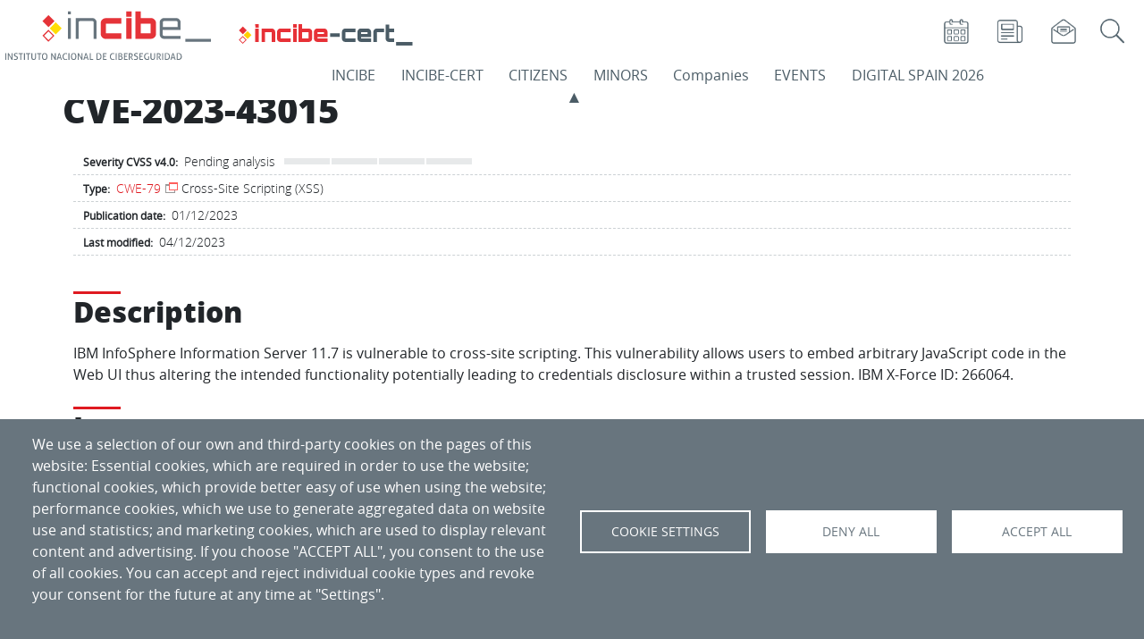

--- FILE ---
content_type: text/html; charset=UTF-8
request_url: https://www.incibe.es/en/incibe-cert/early-warning/vulnerabilities/cve-2023-43015
body_size: 124311
content:

<!DOCTYPE html>
<html lang="en" dir="ltr" prefix="og: https://ogp.me/ns#" class="h-100">
  <head>
    <meta charset="utf-8" />
<link rel="canonical" href="https://www.incibe.es/incibe-cert/alerta-temprana/vulnerabilidades/cve-2023-43015" />
<meta name="generator" content="INCIBE" />
<meta name="Generator" content="Drupal 10 (https://www.drupal.org)" />
<meta name="MobileOptimized" content="width" />
<meta name="HandheldFriendly" content="true" />
<meta name="viewport" content="width=device-width, initial-scale=1.0" />
<link rel="icon" href="/themes/incibe_theme_b4/favicon.ico" type="image/vnd.microsoft.icon" />
<link rel="alternate" hreflang="es" href="https://www.incibe.es/incibe-cert/alerta-temprana/vulnerabilidades/cve-2023-43015" />

    <title>CVE-2023-43015 | INCIBE-CERT | INCIBE</title>
       <style>
      :root{
         --espacio-color:  #4B5C66;
      }
      /* incibe-cert */
    </style>
              <style>
        :root{
          --espacio-text-aux-color:  #FFFFFF;
        }
        /* incibe-cert */
      </style>
              <style>
        :root{
                     --eventos-text-color-aux:  #FFFFFF;
                     --eventos:  #000000;
                     --empresas-text-color-aux:  #FFFFFF;
                     --empresas:  #68757E;
                     --ciudadania-text-color-aux:  #000000;
                     --ciudadania:  #FF8800;
                     --incibe-cert-text-color-aux:  #FFFFFF;
                     --incibe-cert:  #4B5C66;
                     --menores-text-color-aux:  #000000;
                     --menores:  #0098D7;
                     --incibe-text-color-aux:  #FFFFFF;
                     --incibe:  #DF1A21;
                     --ed2026-text-color-aux:  #FFFFFF;
                     --ed2026:  #0E3062;
                  }
      </style>
     
   
    <link rel="stylesheet" media="all" href="/sites/default/files/css/css_S32JwRZ9-DExWABeM19CqKPJBovwatNIBBL2V_Nt-lQ.css?delta=0&amp;language=en&amp;theme=incibe_theme_b4&amp;include=[base64]" />
<link rel="stylesheet" media="all" href="/sites/default/files/css/css_45VeqkpDn3kJUSSvGH2KN7cpQSlreIr4uWIg6t2gHKc.css?delta=1&amp;language=en&amp;theme=incibe_theme_b4&amp;include=[base64]" />
<link rel="stylesheet" media="print" href="/sites/default/files/css/css_B9pswi3rOq9crKrJswulhOgRRo7b0ubtljGZjxvKiys.css?delta=2&amp;language=en&amp;theme=incibe_theme_b4&amp;include=[base64]" />
<link rel="stylesheet" media="all" href="/sites/default/files/css/css_vqr2cQ_KEFY1s_wiqGGLBKUNucydLQcvX_s1FMurGiY.css?delta=3&amp;language=en&amp;theme=incibe_theme_b4&amp;include=[base64]" />

    <script type="application/json" data-drupal-selector="drupal-settings-json">{"path":{"baseUrl":"\/","pathPrefix":"en\/","currentPath":"node\/492235","currentPathIsAdmin":false,"isFront":false,"currentLanguage":"en"},"pluralDelimiter":"\u0003","suppressDeprecationErrors":true,"ajaxPageState":{"libraries":"[base64]","theme":"incibe_theme_b4","theme_token":null},"ajaxTrustedUrl":{"\/en\/incibe\/solr-search\/content":true},"simple_popup_blocks":{"settings":[{"langcode":"es","uid":"017_popup","type":0,"css_selector":"1","identifier":"block-elementoflotantetest-web-69-javi-2","layout":"2","visit_counts":"1","overlay":false,"trigger_method":0,"trigger_selector":"#custom-css-id","delay":0,"enable_escape":false,"trigger_width":null,"minimize":false,"close":false,"use_time_frequency":false,"time_frequency":"3600","show_minimized_button":false,"width":"100","cookie_expiry":"1","status":"1"},{"langcode":"es","uid":"ejemplo_elemento_flotante","type":0,"css_selector":"1","identifier":"block-incibe-theme-b4-ejemplodeelementoflotante","layout":"2","visit_counts":"1","overlay":false,"trigger_method":0,"trigger_selector":"#custom-css-id","delay":0,"enable_escape":false,"trigger_width":null,"minimize":false,"close":false,"use_time_frequency":false,"time_frequency":"3600","show_minimized_button":false,"width":"100","cookie_expiry":"1","status":"1"},{"langcode":"es","uid":"flotante_017","type":0,"css_selector":"1","identifier":"block-elementoflotantetest-web-69-javi","layout":"2","visit_counts":"1","overlay":false,"trigger_method":0,"trigger_selector":"#custom-css-id","delay":0,"enable_escape":false,"trigger_width":null,"minimize":false,"close":false,"use_time_frequency":false,"time_frequency":"3600","show_minimized_button":false,"width":"100","cookie_expiry":"1","status":"1"},{"langcode":"es","uid":"programa_actividad_popup","type":0,"css_selector":"1","identifier":"block-views-block-home-espacio-eventos-actividades-popup-block-4","layout":"4","visit_counts":"0","overlay":"1","trigger_method":"1","trigger_selector":".views-field-field-actv-nombre","delay":0,"enable_escape":"1","trigger_width":null,"minimize":"1","close":"1","use_time_frequency":false,"time_frequency":"3600","show_minimized_button":false,"width":"400","cookie_expiry":"100","status":"1"}]},"cookies":{"cookies_asset_injector":{"blocked_assets":{"cookies_de_google_analytics":{"ga_incibe_cookies":{"id":"ga_incibe_cookies","id_cleaned":"ga-incibe-cookies","script_dom_id":"cookies-asset-injector-blocked-script--ga-incibe-cookies","cookies_service_id":"cookies_de_google_analytics"}}}},"cookiesjsr":{"config":{"cookie":{"name":"cookiesjsr","expires":31536000000,"domain":"incibe.es","sameSite":"Lax","secure":false},"library":{"libBasePath":"\/libraries\/cookiesjsr\/dist","libPath":"\/libraries\/cookiesjsr\/dist\/cookiesjsr.min.js","scrollLimit":0},"callback":{"method":"post","url":"\/index.php\/en\/cookies\/consent\/callback.json","headers":[]},"interface":{"openSettingsHash":"#editCookieSettings","showDenyAll":true,"denyAllOnLayerClose":false,"settingsAsLink":false,"availableLangs":["es","en"],"defaultLang":"es","groupConsent":false,"cookieDocs":true}},"services":{"functional":{"id":"functional","services":[{"key":"aviso","type":"functional","name":"Banner aviso","info":{"value":"","format":"full_html"},"uri":"","needConsent":false},{"key":"cookies_de_balanceo_de_carga","type":"functional","name":"Load balancing cookies","info":{"value":"\u003Cp\u003EMake this site work properly\u003C\/p\u003E","format":"full_html"},"uri":"","needConsent":false},{"key":"cookies_de_sesion","type":"functional","name":"Session cookies","info":{"value":"\u003Cp\u003EThey are used to store a unique session identifier. They make this site work properly.\u003C\/p\u003E","format":"full_html"},"uri":"","needConsent":false},{"key":"cookies_propias_del_aviso_de_gestion_de_cookies","type":"functional","name":"Cookies of the cookie management notice","info":{"value":"\u003Cp\u003EThey are used to control the appearance and acceptance of the cookie management notice itself.\u003C\/p\u003E","format":"full_html"},"uri":"","needConsent":false}],"weight":20},"video":{"id":"video","services":[{"key":"cookies_de_vimeo","type":"video","name":"Vimeo cookies","info":{"value":"\u003Cp\u003E\u003Cspan style=\u0022-webkit-text-stroke-width:0px;background-color:rgb(104, 117, 126);color:rgb(255, 255, 255);display:inline !important;float:none;font-family:open_sansregular, Helvetica, Arial, sans-serif;font-size:16px;font-style:normal;font-variant-caps:normal;font-variant-ligatures:normal;font-weight:500;letter-spacing:normal;orphans:2;text-align:left;text-decoration-color:initial;text-decoration-style:initial;text-decoration-thickness:initial;text-indent:0px;text-transform:none;white-space:normal;widows:2;word-spacing:0px;\u0022\u003EThey are used to record the user\u0027s video player preferences when watching embedded \u0026nbsp;Vimeo videos.\u003C\/span\u003E\u003C\/p\u003E","format":"full_html"},"uri":"","needConsent":true},{"key":"cookies_de_youtube","type":"video","name":"YouTube cookies","info":{"value":"\u003Cp\u003E\u003Cspan style=\u0022-webkit-text-stroke-width:0px;background-color:rgb(104, 117, 126);color:rgb(255, 255, 255);display:inline !important;float:none;font-family:open_sansregular, Helvetica, Arial, sans-serif;font-size:16px;font-style:normal;font-variant-caps:normal;font-variant-ligatures:normal;font-weight:500;letter-spacing:normal;orphans:2;text-align:left;text-decoration-color:initial;text-decoration-style:initial;text-decoration-thickness:initial;text-indent:0px;text-transform:none;white-space:normal;widows:2;word-spacing:0px;\u0022\u003EThey are used to record the user\u0027s video player preferences when watching embedded YouTube videos.\u003C\/span\u003E\u003C\/p\u003E","format":"full_html"},"uri":"","needConsent":true},{"key":"twitter","type":"video","name":"Twitter media","info":{"value":"\u003Cp\u003ECookies necessary for it to function correctly and display included elements related to Twitter.\u003C\/p\u003E","format":"full_html"},"uri":"https:\/\/twitter.com\/","needConsent":true}],"weight":30},"tracking":{"id":"tracking","services":[{"key":"cookies_de_google_analytics","type":"tracking","name":"Google Analytics cookies","info":{"value":"\u003Cdiv class=\u0022eu-cookie-compliance-category\u0022 style=\u0022-webkit-text-stroke-width:0px;background-color:rgb(255, 255, 255);box-sizing:border-box;color:rgb(89, 100, 109);font-family:\u0026quot;Open Sans\u0026quot;, arial, Tahoma, sans-serif;font-size:14px;font-style:normal;font-variant-caps:normal;font-variant-ligatures:normal;font-weight:400;letter-spacing:normal;orphans:2;text-align:left;text-decoration-color:initial;text-decoration-style:initial;text-decoration-thickness:initial;text-indent:0px;text-transform:none;white-space:normal;widows:2;word-spacing:0px;\u0022\u003E\u003Cdiv class=\u0022eu-cookie-compliance-category-description\u0022 style=\u0022box-sizing:border-box;color:rgb(89, 100, 109);margin:0px 20px 20px;\u0022\u003EThey are used to generate a unique user identifier, used to count how many times a user visits the site, as well as the date of the first and last time they visited the web. They record the date and time of access to any of the portal pages. They check the need to keep a user\u0027s session open or create a new one. They identify the user\u0027s session, to collect the approximate geographical location of the computer that accesses the portal.\u003C\/div\u003E\u003C\/div\u003E","format":"full_html"},"uri":"","needConsent":true},{"key":"recaptcha","type":"tracking","name":"reCAPTCHA","info":{"value":"","format":"full_html"},"uri":"https:\/\/developers.google.com\/recaptcha","needConsent":true}],"weight":40}},"translation":{"_core":{"default_config_hash":"S5qrJju_o31uC1fwXosZ8Nlja2Wps6Gn0mMCAebY1Zw"},"langcode":"es","bannerText":"We use a selection of our own and third-party cookies on the pages of this website: Essential cookies, which are required in order to use the website; functional cookies, which provide better easy of use when using the website; performance cookies, which we use to generate aggregated data on website use and statistics; and marketing cookies, which are used to display relevant content and advertising. If you choose \u0022ACCEPT ALL\u0022, you consent to the use of all cookies. You can accept and reject individual cookie types and revoke your consent for the future at any time at \u0022Settings\u0022.","privacyPolicy":"Privacy policy","privacyUri":"","imprint":"Imprint","imprintUri":"","cookieDocs":"Cookie documentation","cookieDocsUri":"","officialWebsite":"Official website","denyAll":"Deny all","alwaysActive":"Always active","settings":"Cookie settings","acceptAll":"Accept all","requiredCookies":"Required cookies","cookieSettings":"Cookie settings","close":"Close","readMore":"Read more","allowed":"Allowed","denied":"Denied","settingsAllServices":"Settings for all services","saveSettings":"Save","default_langcode":"en","disclaimerText":"All cookie information is subject to change by the service providers. We update this information regularly.","disclaimerTextPosition":"above","processorDetailsLabel":"Processor Company Details","processorLabel":"Company","processorWebsiteUrlLabel":"Company Website","processorPrivacyPolicyUrlLabel":"Company Privacy Policy","processorCookiePolicyUrlLabel":"Company Cookie Policy","processorContactLabel":"Data Protection Contact Details","placeholderAcceptAllText":"Accept All Cookies","functional":{"title":"Functional","details":"Cookies are small text files that are placed by your browser on your device in order to store certain information. Using the information that is stored and returned, a website can recognize that you have previously accessed and visited it using the browser on your end device. We use this information to arrange and display the website optimally in accordance with your preferences. Within this process, only the cookie itself is identified on your device. Personal data is only stored following your express consent or where this is absolutely necessary to enable use the service provided by us and accessed by you."},"video":{"title":"Video","details":"Video sharing services help to add rich media on the site and increase its visibility."},"tracking":{"title":"Tracking cookies","details":"Marketing cookies come from external advertising companies (\u0022third-party cookies\u0022) and are used to collect information about the websites visited by the user. The purpose of this is to create and display target group-oriented content and advertising for the user."}}},"cookiesTexts":{"_core":{"default_config_hash":"S5qrJju_o31uC1fwXosZ8Nlja2Wps6Gn0mMCAebY1Zw"},"langcode":"es","bannerText":"We use a selection of our own and third-party cookies on the pages of this website: Essential cookies, which are required in order to use the website; functional cookies, which provide better easy of use when using the website; performance cookies, which we use to generate aggregated data on website use and statistics; and marketing cookies, which are used to display relevant content and advertising. If you choose \u0022ACCEPT ALL\u0022, you consent to the use of all cookies. You can accept and reject individual cookie types and revoke your consent for the future at any time at \u0022Settings\u0022.","privacyPolicy":"Privacy policy","privacyUri":"","imprint":"Imprint","imprintUri":"","cookieDocs":"Cookie documentation","cookieDocsUri":"","officialWebsite":"Official website","denyAll":"Deny all","alwaysActive":"Always active","settings":"Cookie settings","acceptAll":"Accept all","requiredCookies":"Required cookies","cookieSettings":"Cookie settings","close":"Close","readMore":"Read more","allowed":"Allowed","denied":"Denied","settingsAllServices":"Settings for all services","saveSettings":"Save","default_langcode":"en","disclaimerText":"All cookie information is subject to change by the service providers. We update this information regularly.","disclaimerTextPosition":"above","processorDetailsLabel":"Processor Company Details","processorLabel":"Company","processorWebsiteUrlLabel":"Company Website","processorPrivacyPolicyUrlLabel":"Company Privacy Policy","processorCookiePolicyUrlLabel":"Company Cookie Policy","processorContactLabel":"Data Protection Contact Details","placeholderAcceptAllText":"Accept All Cookies"},"services":{"cookies_de_google_analytics":{"uuid":"1fb46b0a-7ae5-4719-9dbd-4365cfd0ee9f","langcode":"es","status":true,"dependencies":[],"id":"cookies_de_google_analytics","label":"Google Analytics cookies","group":"tracking","info":{"value":"\u003Cdiv class=\u0022eu-cookie-compliance-category\u0022 style=\u0022-webkit-text-stroke-width:0px;background-color:rgb(255, 255, 255);box-sizing:border-box;color:rgb(89, 100, 109);font-family:\u0026quot;Open Sans\u0026quot;, arial, Tahoma, sans-serif;font-size:14px;font-style:normal;font-variant-caps:normal;font-variant-ligatures:normal;font-weight:400;letter-spacing:normal;orphans:2;text-align:left;text-decoration-color:initial;text-decoration-style:initial;text-decoration-thickness:initial;text-indent:0px;text-transform:none;white-space:normal;widows:2;word-spacing:0px;\u0022\u003E\u003Cdiv class=\u0022eu-cookie-compliance-category-description\u0022 style=\u0022box-sizing:border-box;color:rgb(89, 100, 109);margin:0px 20px 20px;\u0022\u003EThey are used to generate a unique user identifier, used to count how many times a user visits the site, as well as the date of the first and last time they visited the web. They record the date and time of access to any of the portal pages. They check the need to keep a user\u0027s session open or create a new one. They identify the user\u0027s session, to collect the approximate geographical location of the computer that accesses the portal.\u003C\/div\u003E\u003C\/div\u003E","format":"full_html"},"consentRequired":true,"purpose":"","processor":"","processorContact":"","processorUrl":"","processorPrivacyPolicyUrl":"","processorCookiePolicyUrl":"","placeholderMainText":"Este contenido est\u00e1 bloqueado porque las cookies de Google Analytics cookies no han sido aceptadas..","placeholderAcceptText":"Aceptar cookies de Google Analytics."},"aviso":{"uuid":"2d83ce3a-064f-4b22-a487-22b3c84d5339","langcode":"es","status":true,"dependencies":[],"_core":{"default_config_hash":"26ZjWsbzBK-33sGFR6ZvE6LiG78dBDLI2oFx53mNM3Q"},"id":"aviso","label":"Banner aviso","group":"functional","info":{"value":"","format":"full_html"},"consentRequired":false,"purpose":"","processor":"","processorContact":"","processorUrl":"","processorPrivacyPolicyUrl":"","processorCookiePolicyUrl":"","placeholderMainText":"Este contenido esta bloqueado por las cookies de aviso no han sido aceptadas.","placeholderAcceptText":"Aceptar cookies de aviso."},"cookies_de_balanceo_de_carga":{"uuid":"3c5f0089-df7d-40f5-8fdb-9f9d6eba4ca1","langcode":"es","status":true,"dependencies":[],"id":"cookies_de_balanceo_de_carga","label":"Load balancing cookies","group":"functional","info":{"value":"\u003Cp\u003EMake this site work properly\u003C\/p\u003E","format":"full_html"},"consentRequired":false,"purpose":"","processor":"","processorContact":"","processorUrl":"","processorPrivacyPolicyUrl":"","processorCookiePolicyUrl":"","placeholderMainText":"","placeholderAcceptText":""},"cookies_de_sesion":{"uuid":"34cd0c71-e241-4892-a696-d2ec4934aeb3","langcode":"es","status":true,"dependencies":[],"id":"cookies_de_sesion","label":"Session cookies","group":"functional","info":{"value":"\u003Cp\u003EThey are used to store a unique session identifier. They make this site work properly.\u003C\/p\u003E","format":"full_html"},"consentRequired":false,"purpose":"","processor":"","processorContact":"","processorUrl":"","processorPrivacyPolicyUrl":"","processorCookiePolicyUrl":"","placeholderMainText":"Este contenido esta bloqueado por las cookies funcionales no han sido aceptadas.","placeholderAcceptText":"Aceptar cookies funcionales."},"cookies_de_vimeo":{"uuid":"aa967f1f-96f2-430e-b0f5-8e00d4213116","langcode":"es","status":true,"dependencies":[],"id":"cookies_de_vimeo","label":"Vimeo cookies","group":"video","info":{"value":"\u003Cp\u003E\u003Cspan style=\u0022-webkit-text-stroke-width:0px;background-color:rgb(104, 117, 126);color:rgb(255, 255, 255);display:inline !important;float:none;font-family:open_sansregular, Helvetica, Arial, sans-serif;font-size:16px;font-style:normal;font-variant-caps:normal;font-variant-ligatures:normal;font-weight:500;letter-spacing:normal;orphans:2;text-align:left;text-decoration-color:initial;text-decoration-style:initial;text-decoration-thickness:initial;text-indent:0px;text-transform:none;white-space:normal;widows:2;word-spacing:0px;\u0022\u003EThey are used to record the user\u0027s video player preferences when watching embedded \u0026nbsp;Vimeo videos.\u003C\/span\u003E\u003C\/p\u003E","format":"full_html"},"consentRequired":true,"purpose":"","processor":"","processorContact":"","processorUrl":"","processorPrivacyPolicyUrl":"","processorCookiePolicyUrl":"","placeholderMainText":"Este contenido esta bloqueado porque las cookies de Vimeo no han sido aceptadas.","placeholderAcceptText":"Aceptar cookies de Vimeo."},"cookies_de_youtube":{"uuid":"b8ef4e24-1268-4b13-99b7-7f64903695b9","langcode":"es","status":true,"dependencies":[],"id":"cookies_de_youtube","label":"YouTube cookies","group":"video","info":{"value":"\u003Cp\u003E\u003Cspan style=\u0022-webkit-text-stroke-width:0px;background-color:rgb(104, 117, 126);color:rgb(255, 255, 255);display:inline !important;float:none;font-family:open_sansregular, Helvetica, Arial, sans-serif;font-size:16px;font-style:normal;font-variant-caps:normal;font-variant-ligatures:normal;font-weight:500;letter-spacing:normal;orphans:2;text-align:left;text-decoration-color:initial;text-decoration-style:initial;text-decoration-thickness:initial;text-indent:0px;text-transform:none;white-space:normal;widows:2;word-spacing:0px;\u0022\u003EThey are used to record the user\u0027s video player preferences when watching embedded YouTube videos.\u003C\/span\u003E\u003C\/p\u003E","format":"full_html"},"consentRequired":true,"purpose":"","processor":"","processorContact":"","processorUrl":"","processorPrivacyPolicyUrl":"","processorCookiePolicyUrl":"","placeholderMainText":"Este contenido esta bloqueado porque las cookies de YouTube no han sido aceptadas.","placeholderAcceptText":"Aceptar cookies de YouTube."},"cookies_propias_del_aviso_de_gestion_de_cookies":{"uuid":"a0c8a93a-d431-4418-bbc9-46ae134cfaab","langcode":"es","status":true,"dependencies":[],"id":"cookies_propias_del_aviso_de_gestion_de_cookies","label":"Cookies of the cookie management notice","group":"functional","info":{"value":"\u003Cp\u003EThey are used to control the appearance and acceptance of the cookie management notice itself.\u003C\/p\u003E","format":"full_html"},"consentRequired":false,"purpose":"","processor":"","processorContact":"","processorUrl":"","processorPrivacyPolicyUrl":"","processorCookiePolicyUrl":"","placeholderMainText":"Este contenido esta bloqueado por las cookies funcionales no han sido aceptadas.","placeholderAcceptText":"Aceptar cookies funcionales."},"recaptcha":{"uuid":"cbc7789a-2dc6-4cf7-87ec-01a14ba74747","langcode":"es","status":true,"dependencies":{"enforced":{"module":["cookies_recaptcha"]}},"_core":{"default_config_hash":"ny8KDBpQ7WTQP5HpVp9sWYpm59FgHB9c6i7f1--uOfE"},"id":"recaptcha","label":"reCAPTCHA","group":"tracking","info":{"value":"","format":"full_html"},"consentRequired":true,"purpose":"","processor":"","processorContact":"","processorUrl":"https:\/\/developers.google.com\/recaptcha","processorPrivacyPolicyUrl":"https:\/\/policies.google.com\/privacy","processorCookiePolicyUrl":"","placeholderMainText":"This content is blocked because reCAPTCHA cookies have not been accepted.","placeholderAcceptText":"Only accept reCAPTCHA cookies"},"twitter":{"uuid":"d9c68f84-4d0c-4a0b-9a41-a664a8775d3e","langcode":"es","status":true,"dependencies":{"enforced":{"module":["cookies_twitter_media"]}},"_core":{"default_config_hash":"vdXtIhOoOE-ra0vYbT0B6wjjHQ_k4xYtlg-Pu9dsZTc"},"id":"twitter","label":"Twitter media","group":"video","info":{"value":"\u003Cp\u003ECookies necessary for it to function correctly and display included elements related to Twitter.\u003C\/p\u003E","format":"full_html"},"consentRequired":true,"purpose":"","processor":"Twitter, Inc.","processorContact":"","processorUrl":"https:\/\/twitter.com\/","processorPrivacyPolicyUrl":"https:\/\/twitter.com\/privacy","processorCookiePolicyUrl":"https:\/\/help.twitter.com\/en\/rules-and-policies\/twitter-cookies","placeholderMainText":"This content is blocked because Twitter media cookies have not been accepted.","placeholderAcceptText":"Only accept Twitter media cookies"}},"groups":{"functional":{"uuid":"63db2ac8-805c-4240-af6b-ad889bd6b0f5","langcode":"es","status":true,"dependencies":[],"_core":{"default_config_hash":"aHm4Q63Ge97tcktTa_qmUqJMir45iyGY2lEvvqPW68g"},"id":"functional","label":"Functional","weight":20,"title":"Functional","details":"Cookies are small text files that are placed by your browser on your device in order to store certain information. Using the information that is stored and returned, a website can recognize that you have previously accessed and visited it using the browser on your end device. We use this information to arrange and display the website optimally in accordance with your preferences. Within this process, only the cookie itself is identified on your device. Personal data is only stored following your express consent or where this is absolutely necessary to enable use the service provided by us and accessed by you."},"tracking":{"uuid":"93a27e18-c228-4913-b4a5-8dc4259b37c3","langcode":"es","status":true,"dependencies":[],"_core":{"default_config_hash":"_gYDe3qoEc6L5uYR6zhu5V-3ARLlyis9gl1diq7Tnf4"},"id":"tracking","label":"Tracking","weight":40,"title":"Tracking cookies","details":"Marketing cookies come from external advertising companies (\u0022third-party cookies\u0022) and are used to collect information about the websites visited by the user. The purpose of this is to create and display target group-oriented content and advertising for the user."},"video":{"uuid":"3c986671-a8b4-4d23-b0ef-1d95a5ee8bbb","langcode":"es","status":true,"dependencies":[],"_core":{"default_config_hash":"w1WnCmP2Xfgx24xbx5u9T27XLF_ZFw5R0MlO-eDDPpQ"},"id":"video","label":"Videos","weight":30,"title":"Video","details":"Video sharing services help to add rich media on the site and increase its visibility."}}},"cookiesaviso":{"config":{"cookie":{"name":null,"expires":2592000000,"domain":null,"sameSite":null,"secure":false},"library":{"libBasePath":"\/libraries\/cookiesjsr\/dist","libPath":"\/libraries\/cookiesjsr\/dist\/cookiesjsr.min.js","scrollLimit":0,"timeoutApp":0},"callback":[],"interface":{"openSettingsHash":"#","showDenyAll":false,"settingsAsLink":false,"availableLangs":["es","en"],"defaultLang":"es","groupConsent":false,"cookieDocs":false}},"services":{"functional":{"id":"functional","services":[{"key":"aviso","type":"functional","name":"Banner aviso","uri":null,"needConsent":null},{"key":"cookies_de_balanceo_de_carga","type":"functional","name":"Load balancing cookies","uri":null,"needConsent":null},{"key":"cookies_de_sesion","type":"functional","name":"Session cookies","uri":null,"needConsent":null},{"key":"cookies_propias_del_aviso_de_gestion_de_cookies","type":"functional","name":"Cookies of the cookie management notice","uri":null,"needConsent":null}],"weight":20},"video":{"id":"video","services":[{"key":"cookies_de_vimeo","type":"video","name":"Vimeo cookies","uri":null,"needConsent":null},{"key":"cookies_de_youtube","type":"video","name":"YouTube cookies","uri":null,"needConsent":null},{"key":"twitter","type":"video","name":"Twitter media","uri":null,"needConsent":null}],"weight":30},"tracking":{"id":"tracking","services":[{"key":"cookies_de_google_analytics","type":"tracking","name":"Google Analytics cookies","uri":null,"needConsent":null},{"key":"recaptcha","type":"tracking","name":"reCAPTCHA","uri":null,"needConsent":null}],"weight":40}},"translation":{"_core":{"default_config_hash":"mXKq7c1ma3ngdfLprSZalah0N3GByvRu-hFbQsKqRwM"},"langcode":"es","bannerText":"Cookies have already been set. Now you can hide this message or reconfigure cookies.","understood":"Understood","settings":"Settings","default_langcode":"en","functional":{"title":"Functional","details":"Cookies are small text files that are placed by your browser on your device in order to store certain information. Using the information that is stored and returned, a website can recognize that you have previously accessed and visited it using the browser on your end device. We use this information to arrange and display the website optimally in accordance with your preferences. Within this process, only the cookie itself is identified on your device. Personal data is only stored following your express consent or where this is absolutely necessary to enable use the service provided by us and accessed by you."},"video":{"title":"Video","details":"Video sharing services help to add rich media on the site and increase its visibility."},"tracking":{"title":"Tracking cookies","details":"Marketing cookies come from external advertising companies (\u0022third-party cookies\u0022) and are used to collect information about the websites visited by the user. The purpose of this is to create and display target group-oriented content and advertising for the user."}}},"csp":{"nonce":"g42IlbB_7-UDb9GaBhNNqA"},"views":{"ajax_path":"\/en\/views\/ajax","ajaxViews":{"views_dom_id:3efc604cfef90347bf48d82e4144691632cd375792c2f60b84b4bf1a775d2224":{"view_name":"sectoresestrategicos","view_display_id":"block_7","view_args":"vulnerabilities","view_path":"\/node\/492235","view_base_path":null,"view_dom_id":"3efc604cfef90347bf48d82e4144691632cd375792c2f60b84b4bf1a775d2224","pager_element":0},"views_dom_id:5152cd5e491566b146ba1321eeee685505e63646c6960ab138106b1747c794d1":{"view_name":"sectoresestrategicos","view_display_id":"block_6","view_args":"vulnerabilities","view_path":"\/node\/492235","view_base_path":null,"view_dom_id":"5152cd5e491566b146ba1321eeee685505e63646c6960ab138106b1747c794d1","pager_element":0}}},"user":{"uid":0,"permissionsHash":"099cc09c5b3495ead513dca9bdec5305db9554935cbe86d2cf15115c19d2a411"}}</script>
<script src="/sites/default/files/js/js_q7FkAsAD7mknWIDkKY5bGJ8Ti7Y7IMFB-6dNZ-ew4pY.js?scope=header&amp;delta=0&amp;language=en&amp;theme=incibe_theme_b4&amp;include=[base64]"></script>
<script src="/sites/default/files/asset_injector/js/ga_incibe_cookies-ddd1a3ed9222cd390d03f8843260c42c.js?t8yk9d" type="text/plain" id="cookies-asset-injector-blocked-script--ga-incibe-cookies" data-cookieconsent="cookies-de-google-analytics"></script>
<script src="/sites/default/files/js/js_5wO2POTNSyLrkSWh_e-AeleR6wFOsx8Ed5YZqf5fXRw.js?scope=header&amp;delta=2&amp;language=en&amp;theme=incibe_theme_b4&amp;include=[base64]"></script>
<script src="/modules/contrib/cookies/js/cookiesjsr.conf.js?v=10.5.6" defer></script>
<script src="/libraries/cookiesjsr/dist/cookiesjsr-preloader.min.js?v=10.5.6" defer></script>

  </head>
  <body class="path-node page-node-type-vulnerabilidad    bg- d-flex flex-column h-100">
        <a href="#main-content" class="visually-hidden focusable skip-link" id="layout_goto_main_content">
      Skip to main content
    </a>
    
      <div class="dialog-off-canvas-main-canvas d-flex flex-column h-100" data-off-canvas-main-canvas>
    


<header aria-label="header">

     <!-- ES NODO -->
  
  
    <div id="menu-principal" class="d-block d-lg-none header-responsive">
        <div class="navbar-collapsible container-fluid no-padding">
            <div class="no-gutters">
                <div class="col-sm-1">
                                        <button class="navbar-toggler float-left collapsed" type="button" data-bs-toggle="collapse" data-bs-target=".menu-principal-incibe" aria-controls="menu-principal" aria-expanded="false" aria-label="Open main menu">
                        <span style="display:none;">Open main menu</span>
                        <span class="navbar-toggler-icon">
                            <span class="toggler-bar"></span>
                            <span class="toggler-bar"></span>
                            <span class="toggler-bar"></span>
                        </span>
                    </button>
                </div>
                <div class="col logos-responsive">
                    
                </div>
            </div>

            <div class="row no-gutters justify-content-end">

      <div class="col-md-12 centrado">
      <div class="no-class block--type-basic block block-block-content block-block-content5be0052f-cabd-4f00-b8d3-69296f1b0067">
  
    
      
            <div class="clearfix text-formatted field field--name-body field--type-text-with-summary field--label-hidden field__item"><p style="padding-left:15px;"><a href="/en/incibe/corporate-information/calendar"><img class="rrss-icon" src="/sites/default/files/images/ico/agenda.png" data-entity-uuid data-entity-type alt="Go to Calendar" width="101" height="101" title="Calendar" loading="lazy"></a> &nbsp; &nbsp;&nbsp;<a href="/en/incibe/press-room"><img class="rrss-icon" src="/sites/default/files/images/ico/sala_prensa.png" data-entity-uuid data-entity-type alt="Go to Press Room" width="101" height="101" title="Press Room" loading="lazy"></a> &nbsp; &nbsp;&nbsp;<a href="/en/incibe/suscripciones"><img class="rrss-icon" src="/sites/default/files/images/ico/boletin.png" data-entity-uuid data-entity-type alt="Go to Newsletters subscription" width="101" height="101" title="Subscribe" loading="lazy"></a></p></div>
      
  </div>

     </div>

                <div class="col-2 p-1 block-lenguaje-responsive">
                         
                </div>
        <div class="col-10">
                         <div class="views-exposed-form form-buscador buscador-principal col float-right no-padding block block-views block-views-exposed-filter-blocksolr-search-content-page-buscador-global" data-drupal-selector="views-exposed-form-solr-search-content-page-buscador-global">
  
    
       <div class="mx-2 mx-md-0">
  <form data-block="iconos_menu" action="/en/incibe/solr-search/content" method="get" accept-charset="UTF-8" role="search" aria-label="Search">
    <div class="form--inline clearfix">
  <div class="js-form-item form-item js-form-type-textfield form-type-textfield js-form-item-resultado form-item-resultado form-no-label">
        <input placeholder="Global search" data-drupal-selector="edit-resultado" type="search" name="resultado" value="" size="30" maxlength="128" class="form-text form-control" aria-label="Search Content" />

        </div>
<div data-drupal-selector="edit-actions" class="form-actions js-form-wrapper form-wrapper"><input data-drupal-selector="edit-submit-solr-search-content" type="submit" value="Search" class="button js-form-submit form-submit" />
</div>

</div>

  </form>
</div>

  </div>

                 </div>
                 <!-- block-bloqueparamenusuperiordelogos-->


            </div>
            <div class="row no-gutters">
                <div class="col">
          <div class="menu-principal-incibe collapse">
              <nav id="block-incibe-theme-b4-mainnavigation-responsive" class="menu-principal col-md-auto contextual-region block block-menu navigation menu--main">
                
                            <ul id="menu-incibe-responsive"  class="navbar-nav sf-menu">
    
                           <li class="sf-depth-0 menuparent incibe">
                      <a href="/en/incibe" title="incibe" class="sf-depth-0 menuparent nolink" id="menu_responsive_incibe" data-drupal-link-system-path="incibe">INCIBE</a>
            
                                      <ul  class="navbar-nav sf-menu sf-menu sf-navbar sf-style-none sf-hidden">
          
                           <li class="sf-depth-1 menuparent">
                      <a href="/en/linea-de-ayuda-en-ciberseguridad" title="linea-de-ayuda-en-ciberseguridad" class="sf-depth-1 menuparent nolink" id="menu_responsive_incibe_1" data-drupal-link-system-path="node/41216">Your Help in Cybersecurity</a>
            
                                      <ul  class="navbar-nav sf-menu sf-menu sf-navbar sf-style-none sf-hidden">
          
                           <li class="sf-depth-2 sf-no-children">
                      <a href="/en/linea-de-ayuda-en-ciberseguridad/faq" title="faq" class="sf-depth-2" id="menu_responsive_incibe_1_1" data-drupal-link-system-path="node/257974">FAQ</a>
                </li>

            </ul>
  
          </li>

                       <li class="sf-depth-1 sf-no-children">
                      <a href="/en/incibe/formacion" class="sf-depth-1" id="menu_responsive_incibe_2" data-drupal-link-system-path="node/36576">Training</a>
                </li>

                       <li class="sf-depth-1 sf-no-children">
                      <a href="/en/incibe/cibercooperantes" title="cibercooperantes" class="sf-depth-1" id="menu_responsive_incibe_3" data-drupal-link-system-path="node/20904">Cibercooperantes Program</a>
                </li>

                       <li class="sf-depth-1 sf-no-children">
                      <a href="/en/incibe/press-room" class="sf-depth-1" id="menu_responsive_incibe_4" data-drupal-link-system-path="incibe/sala-de-prensa">Press Room</a>
                </li>

                       <li class="sf-depth-1 menuparent">
                      <span class="sf-depth-1 menuparent nolink" id="menu_responsive_incibe_5">Corporate information</span>
            
                                      <ul  class="navbar-nav sf-menu sf-menu sf-navbar sf-style-none sf-hidden">
          
                           <li class="sf-depth-2 menuparent">
                      <a href="/en/incibe/corporate-information/what-is-incibe" class="sf-depth-2 menuparent nolink" id="menu_responsive_incibe_5_1" data-drupal-link-system-path="node/20792">What is INCIBE</a>
            
                                      <ul  class="navbar-nav sf-menu sf-menu sf-navbar sf-style-none sf-hidden sf-multicolumn">
          
          <li class="sf-multicolumn-wrapper">
        <ol>
                           <li class="sf-depth-3 sf-no-children">
                      <a href="/en/incibe/corporate-information/what-is-incibe/organisation-chart" class="sf-depth-3" id="menu_responsive_incibe_5_1_1" data-drupal-link-system-path="node/20713">Organisation chart</a>
                </li>

                       <li class="sf-depth-3 sf-no-children">
                      <a href="/en/incibe/corporate-information/what-is-incibe/internal-regulations" class="sf-depth-3" id="menu_responsive_incibe_5_1_2" data-drupal-link-system-path="node/53347">Internal regulations</a>
                </li>

              </ol> </li>
        </ul>
  
          </li>

                       <li class="sf-depth-2 sf-no-children">
                      <a href="/en/incibe/corporate-information/what-we-do" class="sf-depth-2" id="menu_responsive_incibe_5_2" data-drupal-link-system-path="node/20804">What we do</a>
                </li>

                       <li class="sf-depth-2 sf-no-children">
                      <a href="/en/incibe/corporate-information/how-do-we-operate" class="sf-depth-2" id="menu_responsive_incibe_5_3" data-drupal-link-system-path="node/36353">How do we operate</a>
                </li>

                       <li class="sf-depth-2 menuparent">
                      <a href="/en/incibe/corporate-information/who-we-work-with" class="sf-depth-2 menuparent nolink" id="menu_responsive_incibe_5_4" data-drupal-link-system-path="node/36354">Who we work with</a>
            
                                      <ul  class="navbar-nav sf-menu sf-menu sf-navbar sf-style-none sf-hidden sf-multicolumn">
          
          <li class="sf-multicolumn-wrapper">
        <ol>
                           <li class="sf-depth-3 sf-no-children">
                      <a href="/en/incibe/corporate-information/who-we-work-with/european-projects" class="sf-depth-3" id="menu_responsive_incibe_5_4_1" data-drupal-link-system-path="node/20816">European projects participation</a>
                </li>

                       <li class="sf-depth-3 sf-no-children">
                      <a href="/en/incibe/corporate-information/who-we-work-with/memberships" class="sf-depth-3" id="menu_responsive_incibe_5_4_2" data-drupal-link-system-path="node/36355">Memberships</a>
                </li>

                       <li class="sf-depth-3 sf-no-children">
                      <a href="/en/incibe/corporate-information/who-we-work-with/network-excellence-cybersecurity-rdi" class="sf-depth-3" id="menu_responsive_incibe_5_4_3" data-drupal-link-system-path="node/36527">Network of excellence on cybersecurity R&amp;D&amp;i</a>
                </li>

                       <li class="sf-depth-3 sf-no-children">
                      <a href="/en/incibe/corporate-information/who-we-work-with/companies" class="sf-depth-3" id="menu_responsive_incibe_5_4_4" data-drupal-link-system-path="node/36356">Companies</a>
                </li>

              </ol> </li>
        </ul>
  
          </li>

                       <li class="sf-depth-2 sf-no-children">
                      <a href="/en/incibe/corporate-information/contracting-organisation-profile" class="sf-depth-2" id="menu_responsive_incibe_5_5" data-drupal-link-system-path="node/36361">Contracting Organisation Profile</a>
                </li>

                       <li class="sf-depth-2 sf-no-children">
                      <a href="/en/incibe/corporate-information/calendar" class="sf-depth-2" id="menu_responsive_incibe_5_6" data-drupal-link-system-path="incibe/informacion-corporativa/agenda">Calendar</a>
                </li>

            </ul>
  
          </li>

            </ul>
  
          </li>

                       <li class="sf-depth-0 menuparent incibe-cert">
                      <a href="/en/incibe-cert" title="incibe-cert" class="sf-depth-0 menuparent nolink active" id="menu_responsive_incibe_cert" data-drupal-link-system-path="incibe-cert">INCIBE-CERT</a>
            
                                      <ul  class="navbar-nav sf-menu sf-menu sf-navbar sf-style-none sf-hidden sf-multicolumn">
          
                           <li class="sf-depth-1 menuparent">
                      <span class="sf-depth-1 menuparent nolink" id="menu_responsive_incibe_cert_1">Early Warning</span>
            
                                      <ul  class="navbar-nav sf-menu sf-menu sf-navbar sf-style-none sf-hidden sf-multicolumn">
          
                           <li class="sf-depth-2 sf-no-children">
                      <a href="/en/incibe-cert/early-warning/security-advisories" class="sf-depth-2" id="menu_responsive_incibe_cert_1_1" data-drupal-link-system-path="incibe-cert/alerta-temprana/avisos">Security Advisories</a>
                </li>

                       <li class="sf-depth-2 sf-no-children">
                      <a href="/en/incibe-cert/early-warning/ics-advisories" class="sf-depth-2" id="menu_responsive_incibe_cert_1_2" data-drupal-link-system-path="incibe-cert/alerta-temprana/avisos-sci">ICS Advisories</a>
                </li>

                       <li class="sf-depth-2 menuparent">
                      <a href="/en/incibe-cert/early-warning/vulnerabilities" class="sf-depth-2 menuparent nolink" id="menu_responsive_incibe_cert_1_3" data-drupal-link-system-path="incibe-cert/alerta-temprana/vulnerabilidades">Vulnerabilities</a>
            
                                      <ul  class="navbar-nav sf-menu sf-menu sf-navbar sf-style-none sf-hidden sf-multicolumn">
          
          <li class="sf-multicolumn-wrapper">
        <ol>
                           <li class="sf-depth-3 sf-no-children">
                      <a href="/en/incibe-cert/early-warning/vulnerabilities/advisories-cna" class="sf-depth-3" id="menu_responsive_incibe_cert_1_3_1" data-drupal-link-system-path="incibe-cert/alerta-temprana/vulnerabilidades/avisos-cna">CNA</a>
                </li>

                       <li class="sf-depth-3 sf-no-children">
                      <a href="/en/incibe-cert/early-warning/vulnerabilities/cve-assignment-publication" class="sf-depth-3" id="menu_responsive_incibe_cert_1_3_2" data-drupal-link-system-path="node/20712">CVE assignment and publication</a>
                </li>

                       <li class="sf-depth-3 sf-no-children">
                      <a href="/en/incibe-cert/early-warning/vulnerabilities/cve-coordinados" class="sf-depth-3" id="menu_responsive_incibe_cert_1_3_3" data-drupal-link-system-path="incibe-cert/alerta-temprana/vulnerabilidades/cve-coordinados">Coordinated CVEs</a>
                </li>

                       <li class="sf-depth-3 sf-no-children">
                      <a href="/en/incibe-cert/early-warning/vulnerabilities/participating-cnas" class="sf-depth-3" id="menu_responsive_incibe_cert_1_3_4" data-drupal-link-system-path="incibe-cert/alerta-temprana/vulnerabilidades/cna-participantes">Participating CNAs</a>
                </li>

              </ol> </li>
        </ul>
  
          </li>

            </ul>
  
          </li>

                       <li class="sf-depth-1 sf-no-children">
                      <a href="/en/incibe-cert/blog" class="sf-depth-1" id="menu_responsive_incibe_cert_2" data-drupal-link-system-path="incibe-cert/blog">Blog</a>
                </li>

                       <li class="sf-depth-1 menuparent">
                      <span class="sf-depth-1 menuparent nolink" id="menu_responsive_incibe_cert_3">Publications</span>
            
                                      <ul  class="navbar-nav sf-menu sf-menu sf-navbar sf-style-none sf-hidden sf-multicolumn">
          
                           <li class="sf-depth-2 sf-no-children">
                      <a href="/en/incibe-cert/publications/cybersecurity-highlights" class="sf-depth-2" id="menu_responsive_incibe_cert_3_1" data-drupal-link-system-path="incibe-cert/publicaciones/bitacora-ciberseguridad">Cybersecurity Highlights</a>
                </li>

                       <li class="sf-depth-2 sf-no-children">
                      <a href="/en/incibe-cert/publications/guides" class="sf-depth-2" id="menu_responsive_incibe_cert_3_2" data-drupal-link-system-path="incibe-cert/publicaciones/guias-y-estudios">Guides</a>
                </li>

                       <li class="sf-depth-2 sf-no-children">
                      <a href="/en/incibe-cert/publications/webinars" class="sf-depth-2" id="menu_responsive_incibe_cert_3_3" data-drupal-link-system-path="node/27941">Webinars</a>
                </li>

                       <li class="sf-depth-2 sf-no-children">
                      <a href="/en/incibe-cert/segmented" class="sf-depth-2" id="menu_responsive_incibe_cert_3_4" data-drupal-link-system-path="node/27952">Segmented</a>
                </li>

            </ul>
  
          </li>

                       <li class="sf-depth-1 menuparent">
                      <span class="sf-depth-1 menuparent nolink" id="menu_responsive_incibe_cert_4">Incidents</span>
            
                                      <ul  class="navbar-nav sf-menu sf-menu sf-navbar sf-style-none sf-hidden sf-multicolumn">
          
                           <li class="sf-depth-2 sf-no-children">
                      <a href="/en/incibe-cert/incidents/incident-handling" class="sf-depth-2" id="menu_responsive_incibe_cert_4_1" data-drupal-link-system-path="node/27939">Incident responses</a>
                </li>

            </ul>
  
          </li>

                       <li class="sf-depth-1 sf-no-children">
                      <a href="/en/incibe-cert/servicios-operadores" class="sf-depth-1" id="menu_responsive_incibe_cert_5" data-drupal-link-system-path="node/27937">Services</a>
                </li>

                       <li class="sf-depth-1 menuparent">
                      <span class="sf-depth-1 menuparent nolink" id="menu_responsive_incibe_cert_6">About us</span>
            
                                      <ul  class="navbar-nav sf-menu sf-menu sf-navbar sf-style-none sf-hidden sf-multicolumn">
          
                           <li class="sf-depth-2 sf-no-children">
                      <a href="/en/incibe-cert/about-us/what-is-incibe-cert" class="sf-depth-2" id="menu_responsive_incibe_cert_6_1" data-drupal-link-system-path="node/27968">What is INCIBE-CERT</a>
                </li>

                       <li class="sf-depth-2 sf-no-children">
                      <a href="/en/incibe-cert/about-us/pgp-public-keys" class="sf-depth-2" id="menu_responsive_incibe_cert_6_2" data-drupal-link-system-path="node/27958">PGP Public keys</a>
                </li>

                       <li class="sf-depth-2 sf-no-children">
                      <a href="/en/incibe-cert/about-us/tlp" class="sf-depth-2" id="menu_responsive_incibe_cert_6_3" data-drupal-link-system-path="node/27966">TLP</a>
                </li>

                       <li class="sf-depth-2 sf-no-children">
                      <a href="/en/incibe-cert/about-us/vulnerability-disclosure-policy" class="sf-depth-2" id="menu_responsive_incibe_cert_6_4" data-drupal-link-system-path="node/27932">Vulnerability disclosure policy</a>
                </li>

                       <li class="sf-depth-2 sf-no-children">
                      <a href="/sites/default/files/rfc_2350.txt" class="sf-depth-2" id="menu_responsive_incibe_cert_6_5">RFC 2350</a>
                </li>

            </ul>
  
          </li>

            </ul>
  
          </li>

                       <li class="sf-depth-0 menuparent ciudadania">
                      <a href="/en/ciudadania" title="ciudadania" class="sf-depth-0 menuparent nolink" id="menu_responsive_ciudadania" data-drupal-link-system-path="ciudadania">CITIZENS</a>
            
                                      <ul  class="navbar-nav sf-menu sf-menu sf-navbar sf-style-none sf-hidden sf-multicolumn">
          
                           <li class="sf-depth-1 menuparent">
                      <span title="Te ayudamos" class="sf-depth-1 menuparent nolink" id="menu_responsive_ciudadania_1">We help you</span>
            
                                      <ul  class="navbar-nav sf-menu sf-menu sf-navbar sf-style-none sf-hidden sf-multicolumn">
          
                           <li class="sf-depth-2 sf-no-children">
                      <a href="/en/linea-de-ayuda-en-ciberseguridad" title="linea-de-ayuda-en-ciberseguridad" class="sf-depth-2" id="menu_responsive_ciudadania_1_1" data-drupal-link-system-path="node/41216">Tu Ayuda en Ciberseguridad</a>
                </li>

                       <li class="sf-depth-2 sf-no-children">
                      <a href="/en/ciudadania/ayuda/reporte-de-fraude" title="reporte-de-fraude" class="sf-depth-2" id="menu_responsive_ciudadania_1_2" data-drupal-link-system-path="node/32621">Reporte de fraude</a>
                </li>

            </ul>
  
          </li>

                       <li class="sf-depth-1 sf-no-children">
                      <a href="/en/ciudadania/herramientas" title="herramientas" class="sf-depth-1" id="menu_responsive_ciudadania_2" data-drupal-link-system-path="node/50348">Security tools</a>
                </li>

                       <li class="sf-depth-1 sf-no-children">
                      <a href="/en/ciudadania/tematicas" class="sf-depth-1" id="menu_responsive_ciudadania_3" data-drupal-link-system-path="ciudadania/tematicas">Temáticas</a>
                </li>

            </ul>
  
          </li>

                       <li class="sf-depth-0 menuparent menores">
                      <a href="/en/menores" title="menores" class="sf-depth-0 menuparent nolink" id="menu_responsive_menores" data-drupal-link-system-path="menores">MINORS</a>
            
                                      <ul  class="navbar-nav sf-menu sf-menu sf-navbar sf-style-none sf-hidden sf-multicolumn">
          
                           <li class="sf-depth-1 sf-no-children">
                      <a href="/en/node/575636" class="sf-depth-1" id="menu_responsive_menores_1" data-drupal-link-system-path="node/575636">Educators</a>
                </li>

                       <li class="sf-depth-1 menuparent">
                      <a href="/en/menores/familias" class="sf-depth-1 menuparent nolink" id="menu_responsive_menores_2" data-drupal-link-system-path="node/258002">Families</a>
            
                                      <ul  class="navbar-nav sf-menu sf-menu sf-navbar sf-style-none sf-hidden sf-multicolumn">
          
                           <li class="sf-depth-2 sf-no-children">
                      <a href="/en/menores/familias/mediacion-parental" class="sf-depth-2" id="menu_responsive_menores_2_1" data-drupal-link-system-path="node/33806">Parental Mediation</a>
                </li>

                       <li class="sf-depth-2 sf-no-children">
                      <a href="/en/menores/familias/ciberseguridad" class="sf-depth-2" id="menu_responsive_menores_2_2" data-drupal-link-system-path="node/33793">Cybersecurity</a>
                </li>

            </ul>
  
          </li>

                       <li class="sf-depth-1 sf-no-children">
                      <a href="/en/menores/jovenes" class="sf-depth-1" id="menu_responsive_menores_3" data-drupal-link-system-path="node/33780">Youth</a>
                </li>

                       <li class="sf-depth-1 sf-no-children">
                      <a href="/en/minors/hotline" class="sf-depth-1" id="menu_responsive_menores_4" data-drupal-link-system-path="node/48343">Hotline</a>
                </li>

            </ul>
  
          </li>

                       <li class="sf-depth-0 menuparent empresas">
                      <a href="/en/empresas" title="empresas" class="sf-depth-0 menuparent nolink" id="menu_responsive_empresas" data-drupal-link-system-path="empresas">Companies</a>
            
                                      <ul  class="navbar-nav sf-menu sf-menu sf-navbar sf-style-none sf-hidden sf-multicolumn">
          
                           <li class="sf-depth-1 menuparent">
                      <a href="/en/empresas/te-ayudamos" class="sf-depth-1 menuparent nolink" id="menu_responsive_empresas_1" data-drupal-link-system-path="node/20850">We help you</a>
            
                                      <ul  class="navbar-nav sf-menu sf-menu sf-navbar sf-style-none sf-hidden sf-multicolumn">
          
                           <li class="sf-depth-2 sf-no-children">
                      <a href="/en/linea-de-ayuda-en-ciberseguridad" class="sf-depth-2" id="menu_responsive_empresas_1_1" data-drupal-link-system-path="node/41216">Tu Ayuda en Ciberseguridad</a>
                </li>

            </ul>
  
          </li>

                       <li class="sf-depth-1 sf-no-children">
                      <a href="/en/empresas/tematicas" class="sf-depth-1" id="menu_responsive_empresas_2" data-drupal-link-system-path="node/20822">TemáTICas</a>
                </li>

            </ul>
  
          </li>

                       <li class="sf-depth-0 menuparent eventos">
                      <a href="/en/events" title="eventos" class="sf-depth-0 menuparent nolink" id="menu_responsive_eventos" data-drupal-link-system-path="eventos">EVENTS</a>
            
                                      <ul  class="navbar-nav sf-menu sf-menu sf-navbar sf-style-none sf-hidden sf-multicolumn">
          
                           <li class="sf-depth-1 sf-no-children">
                      <a href="/en/node/588042" class="sf-depth-1" id="menu_responsive_eventos_1" data-drupal-link-system-path="node/588042">SID</a>
                </li>

                       <li class="sf-depth-1 sf-no-children">
                      <a href="/en/events/summer-bootcamp" class="sf-depth-1" id="menu_responsive_eventos_2" data-drupal-link-system-path="node/501968">Cybersecurity Summer BootCamp</a>
                </li>

                       <li class="sf-depth-1 sf-no-children">
                      <a href="/en/events/enise" class="sf-depth-1" id="menu_responsive_eventos_3" data-drupal-link-system-path="node/539354">ENISE</a>
                </li>

                       <li class="sf-depth-1 sf-no-children">
                      <a href="/en/events/cybercamp" class="sf-depth-1" id="menu_responsive_eventos_4" data-drupal-link-system-path="node/509175">CyberCamp</a>
                </li>

            </ul>
  
          </li>

                       <li class="sf-depth-0 menuparent ed2026">
                      <a href="/en/ed2026" title="ed2026" class="sf-depth-0 menuparent nolink" id="menu_responsive_ed2026" data-drupal-link-system-path="node/77408">DIGITAL SPAIN 2026</a>
            
                                      <ul  class="navbar-nav sf-menu sf-menu sf-navbar sf-style-none sf-hidden sf-multicolumn">
          
                           <li class="sf-depth-1 sf-no-children">
                      <a href="/en/entrepreneurship" class="sf-depth-1" id="menu_responsive_ed2026_1" data-drupal-link-system-path="node/20906">Cybersecurity Entrepreneurship</a>
                </li>

                       <li class="sf-depth-1 sf-no-children">
                      <a href="/en/ncc-es" class="sf-depth-1" id="menu_responsive_ed2026_2" data-drupal-link-system-path="node/58255">NCC-ES INCIBE</a>
                </li>

                       <li class="sf-depth-1 menuparent">
                      <a href="/en/internacionalizacion" class="sf-depth-1 menuparent nolink" id="menu_responsive_ed2026_3" data-drupal-link-system-path="node/74657">Internationalization</a>
            
                                      <ul  class="navbar-nav sf-menu sf-menu sf-navbar sf-style-none sf-hidden sf-multicolumn">
          
                           <li class="sf-depth-2 sf-no-children">
                      <a href="/en/internacionalizacion/nuevos-mercados" class="sf-depth-2" id="menu_responsive_ed2026_3_1" data-drupal-link-system-path="node/485697">New Markets</a>
                </li>

                       <li class="sf-depth-2 sf-no-children">
                      <a href="/en/internacionalizacion/visibilidad-exterior" class="sf-depth-2" id="menu_responsive_ed2026_3_2" data-drupal-link-system-path="node/485698">Exterior Visibility</a>
                </li>

                       <li class="sf-depth-2 sf-no-children">
                      <a href="/en/internacionalizacion/inversionextranjera" title="inversionextranjera" class="sf-depth-2" id="menu_responsive_ed2026_3_3" data-drupal-link-system-path="node/258585">Foreign Investment</a>
                </li>

            </ul>
  
          </li>

            </ul>
  
          </li>

            </ul>
  



              </nav>
          </div>

          <!-- Prueba menu principal cargar en el drupal entity - incibe_theme_b4_mainnavigation -->
                </div>
            </div>
        </div>
    </div>
    <div class="d-none d-lg-block">
        <div class="header-space-menu">&nbsp;</div>
        <div class="header-menu row no-gutters">
            <div class="col col-sm-4 col-md-4 col-lg-12 cabecera-logos d-none d-md-block">  <div class="region region-header-top d-flex">
    <div id="block-bloquelogocabeceraincibe" class="col col-md-12 col-lg-6 block--type-basic block block-block-content block-block-content754d25ad-6358-4a87-83ed-6f1c9a042974">
  
    
      
            <div class="clearfix text-formatted field field--name-body field--type-text-with-summary field--label-hidden field__item"><div class="logo-cabecera-incibe logos-cabecera-all"><a style="position:relative;z-index:999;" href="/en"><img src="/sites/default/files/2021-08/incibe_1.svg" alt="Instituto Nacional de ciberseguridad. Sección Incibe" width="300" height="77" loading="lazy"></a></div></div>
      
  </div>
<div id="block-bloquelogocabeceraincibecert" class="col col-md-12 col-lg-6 block--type-basic block block-block-content block-block-contentd18a3f8d-8d4f-4b9a-9bcb-f314072dc5ba">
  
    
      
            <div class="clearfix text-formatted field field--name-body field--type-text-with-summary field--label-hidden field__item"><div class="logo-cabecera-incibe-cert logos-cabecera-all"><img src="/sites/default/files/2021-08/certsi.svg" alt="Instituto Nacional de Ciberseguridad. Sección INCIBE-CERT" width="300" height="37" loading="lazy"></div></div>
      
  </div>

  </div>
</div>
            <div class="col col-sm-6 col-md-6 col-lg-12 menu-principal d-none d-md-block" id="main_menu_normalsize">  <div class="region justify-content-between region-primary-menu">
      <nav id="block-incibe-theme-b4-mainnavigation" class="menu-principal col-md-auto block block-menu navigation menu--main">
          
                            <ul id="menu-incibe"  data-block="primary_menu" class="navbar-nav sf-menu">
    
                           <li class="sf-depth-0 menuparent incibe">
                      <a href="/en/incibe" title="incibe" class="sf-depth-0 menuparent nolink" id="menu_incibe" data-drupal-link-system-path="incibe">INCIBE</a>
            
                                      <ul  data-block="primary_menu" class="navbar-nav sf-menu sf-menu sf-navbar sf-style-none sf-hidden" id="elements_menu_incibe">
                      <li class="sf-depth-1" style="top:0px;left:0px;position:absolute;">
          <a aria-expanded="false" aria-label="Expand submenu INCIBE" href="#" id="skip_for_incibe"
            data-skip-for="incibe" class="visually-hidden focusable skip-link skip-main-menu-1 d-none d-lg-block" style="left:0px;">
            <div style="display:none;">&nbsp;</div>
          </a>
        </li>
          
                           <li class="sf-depth-1 menuparent">
                      <a href="/en/linea-de-ayuda-en-ciberseguridad" title="linea-de-ayuda-en-ciberseguridad" class="sf-depth-1 menuparent nolink" id="menu_incibe_1" data-drupal-link-system-path="node/41216">Your Help in Cybersecurity</a>
            
                                      <ul  data-block="primary_menu" class="navbar-nav sf-menu sf-menu sf-navbar sf-style-none sf-hidden" id="elements_menu_incibe_1">
                      <li class="sf-depth-2" style="top:0px;left:0px;position:absolute;">
          <a aria-expanded="false" aria-label="Expand submenu Your Help in Cybersecurity" href="#" id="skip_for_incibe_1"
            data-skip-for="incibe_1" class="visually-hidden focusable skip-link skip-main-menu-2 d-none d-lg-block" style="left:0px;">
            <div style="display:none;">&nbsp;</div>
          </a>
        </li>
          
                           <li class="sf-depth-2 sf-no-children">
                      <a href="/en/linea-de-ayuda-en-ciberseguridad/faq" title="faq" class="sf-depth-2" id="menu_incibe_1_1" data-drupal-link-system-path="node/257974">FAQ</a>
                </li>

            </ul>
  
          </li>

                       <li class="sf-depth-1 sf-no-children">
                      <a href="/en/incibe/formacion" class="sf-depth-1" id="menu_incibe_2" data-drupal-link-system-path="node/36576">Training</a>
                </li>

                       <li class="sf-depth-1 sf-no-children">
                      <a href="/en/incibe/cibercooperantes" title="cibercooperantes" class="sf-depth-1" id="menu_incibe_3" data-drupal-link-system-path="node/20904">Cibercooperantes Program</a>
                </li>

                       <li class="sf-depth-1 sf-no-children">
                      <a href="/en/incibe/press-room" class="sf-depth-1" id="menu_incibe_4" data-drupal-link-system-path="incibe/sala-de-prensa">Press Room</a>
                </li>

                       <li class="sf-depth-1 menuparent">
                      <span class="sf-depth-1 menuparent nolink" id="menu_incibe_5">Corporate information</span>
            
                                      <ul  data-block="primary_menu" class="navbar-nav sf-menu sf-menu sf-navbar sf-style-none sf-hidden" id="elements_menu_incibe_5">
                      <li class="sf-depth-2" style="top:0px;left:0px;position:absolute;">
          <a aria-expanded="false" aria-label="Expand submenu Corporate information" href="#" id="skip_for_incibe_5"
            data-skip-for="incibe_5" class="visually-hidden focusable skip-link skip-main-menu-2 d-none d-lg-block" style="left:0px;">
            <div style="display:none;">&nbsp;</div>
          </a>
        </li>
          
                           <li class="sf-depth-2 menuparent">
                      <a href="/en/incibe/corporate-information/what-is-incibe" class="sf-depth-2 menuparent nolink" id="menu_incibe_5_1" data-drupal-link-system-path="node/20792">What is INCIBE</a>
            
                                      <ul  data-block="primary_menu" class="navbar-nav sf-menu sf-menu sf-navbar sf-style-none sf-hidden sf-multicolumn" id="elements_menu_incibe_5_1">
                      <li class="sf-depth-3" style="top:0px;left:0px;position:absolute;">
          <a aria-expanded="false" aria-label="Expand submenu What is INCIBE" href="#" id="skip_for_incibe_5_1"
            data-skip-for="incibe_5_1" class="visually-hidden focusable skip-link skip-main-menu-3 d-none d-lg-block" style="left:0px;">
            <div style="display:none;">&nbsp;</div>
          </a>
        </li>
          
          <li class="sf-multicolumn-wrapper">
        <ol>
                           <li class="sf-depth-3 sf-no-children">
                      <a href="/en/incibe/corporate-information/what-is-incibe/organisation-chart" class="sf-depth-3" id="menu_incibe_5_1_1" data-drupal-link-system-path="node/20713">Organisation chart</a>
                </li>

                       <li class="sf-depth-3 sf-no-children">
                      <a href="/en/incibe/corporate-information/what-is-incibe/internal-regulations" class="sf-depth-3" id="menu_incibe_5_1_2" data-drupal-link-system-path="node/53347">Internal regulations</a>
                </li>

              </ol> </li>
        </ul>
  
          </li>

                       <li class="sf-depth-2 sf-no-children">
                      <a href="/en/incibe/corporate-information/what-we-do" class="sf-depth-2" id="menu_incibe_5_2" data-drupal-link-system-path="node/20804">What we do</a>
                </li>

                       <li class="sf-depth-2 sf-no-children">
                      <a href="/en/incibe/corporate-information/how-do-we-operate" class="sf-depth-2" id="menu_incibe_5_3" data-drupal-link-system-path="node/36353">How do we operate</a>
                </li>

                       <li class="sf-depth-2 menuparent">
                      <a href="/en/incibe/corporate-information/who-we-work-with" class="sf-depth-2 menuparent nolink" id="menu_incibe_5_4" data-drupal-link-system-path="node/36354">Who we work with</a>
            
                                      <ul  data-block="primary_menu" class="navbar-nav sf-menu sf-menu sf-navbar sf-style-none sf-hidden sf-multicolumn" id="elements_menu_incibe_5_4">
                      <li class="sf-depth-3" style="top:0px;left:0px;position:absolute;">
          <a aria-expanded="false" aria-label="Expand submenu Who we work with" href="#" id="skip_for_incibe_5_4"
            data-skip-for="incibe_5_4" class="visually-hidden focusable skip-link skip-main-menu-3 d-none d-lg-block" style="left:0px;">
            <div style="display:none;">&nbsp;</div>
          </a>
        </li>
          
          <li class="sf-multicolumn-wrapper">
        <ol>
                           <li class="sf-depth-3 sf-no-children">
                      <a href="/en/incibe/corporate-information/who-we-work-with/european-projects" class="sf-depth-3" id="menu_incibe_5_4_1" data-drupal-link-system-path="node/20816">European projects participation</a>
                </li>

                       <li class="sf-depth-3 sf-no-children">
                      <a href="/en/incibe/corporate-information/who-we-work-with/memberships" class="sf-depth-3" id="menu_incibe_5_4_2" data-drupal-link-system-path="node/36355">Memberships</a>
                </li>

                       <li class="sf-depth-3 sf-no-children">
                      <a href="/en/incibe/corporate-information/who-we-work-with/network-excellence-cybersecurity-rdi" class="sf-depth-3" id="menu_incibe_5_4_3" data-drupal-link-system-path="node/36527">Network of excellence on cybersecurity R&amp;D&amp;i</a>
                </li>

                       <li class="sf-depth-3 sf-no-children">
                      <a href="/en/incibe/corporate-information/who-we-work-with/companies" class="sf-depth-3" id="menu_incibe_5_4_4" data-drupal-link-system-path="node/36356">Companies</a>
                </li>

              </ol> </li>
        </ul>
  
          </li>

                       <li class="sf-depth-2 sf-no-children">
                      <a href="/en/incibe/corporate-information/contracting-organisation-profile" class="sf-depth-2" id="menu_incibe_5_5" data-drupal-link-system-path="node/36361">Contracting Organisation Profile</a>
                </li>

                       <li class="sf-depth-2 sf-no-children">
                      <a href="/en/incibe/corporate-information/calendar" class="sf-depth-2" id="menu_incibe_5_6" data-drupal-link-system-path="incibe/informacion-corporativa/agenda">Calendar</a>
                </li>

            </ul>
  
          </li>

            </ul>
  
          </li>

                       <li class="sf-depth-0 menuparent incibe-cert">
                      <a href="/en/incibe-cert" title="incibe-cert" class="sf-depth-0 menuparent nolink active" id="menu_incibe_cert" data-drupal-link-system-path="incibe-cert">INCIBE-CERT</a>
            
                                      <ul  data-block="primary_menu" class="navbar-nav sf-menu sf-menu sf-navbar sf-style-none sf-hidden sf-multicolumn" id="elements_menu_incibe_cert">
                      <li class="sf-depth-1" style="top:0px;left:0px;position:absolute;">
          <a aria-expanded="false" aria-label="Expand submenu INCIBE-CERT" href="#" id="skip_for_incibe_cert"
            data-skip-for="incibe_cert" class="visually-hidden focusable skip-link skip-main-menu-1 d-none d-lg-block" style="left:0px;">
            <div style="display:none;">&nbsp;</div>
          </a>
        </li>
          
                           <li class="sf-depth-1 menuparent">
                      <span class="sf-depth-1 menuparent nolink" id="menu_incibe_cert_1">Early Warning</span>
            
                                      <ul  data-block="primary_menu" class="navbar-nav sf-menu sf-menu sf-navbar sf-style-none sf-hidden sf-multicolumn" id="elements_menu_incibe_cert_1">
                      <li class="sf-depth-2" style="top:0px;left:0px;position:absolute;">
          <a aria-expanded="false" aria-label="Expand submenu Early Warning" href="#" id="skip_for_incibe_cert_1"
            data-skip-for="incibe_cert_1" class="visually-hidden focusable skip-link skip-main-menu-2 d-none d-lg-block" style="left:0px;">
            <div style="display:none;">&nbsp;</div>
          </a>
        </li>
          
                           <li class="sf-depth-2 sf-no-children">
                      <a href="/en/incibe-cert/early-warning/security-advisories" class="sf-depth-2" id="menu_incibe_cert_1_1" data-drupal-link-system-path="incibe-cert/alerta-temprana/avisos">Security Advisories</a>
                </li>

                       <li class="sf-depth-2 sf-no-children">
                      <a href="/en/incibe-cert/early-warning/ics-advisories" class="sf-depth-2" id="menu_incibe_cert_1_2" data-drupal-link-system-path="incibe-cert/alerta-temprana/avisos-sci">ICS Advisories</a>
                </li>

                       <li class="sf-depth-2 menuparent">
                      <a href="/en/incibe-cert/early-warning/vulnerabilities" class="sf-depth-2 menuparent nolink" id="menu_incibe_cert_1_3" data-drupal-link-system-path="incibe-cert/alerta-temprana/vulnerabilidades">Vulnerabilities</a>
            
                                      <ul  data-block="primary_menu" class="navbar-nav sf-menu sf-menu sf-navbar sf-style-none sf-hidden sf-multicolumn" id="elements_menu_incibe_cert_1_3">
                      <li class="sf-depth-3" style="top:0px;left:0px;position:absolute;">
          <a aria-expanded="false" aria-label="Expand submenu Vulnerabilities" href="#" id="skip_for_incibe_cert_1_3"
            data-skip-for="incibe_cert_1_3" class="visually-hidden focusable skip-link skip-main-menu-3 d-none d-lg-block" style="left:0px;">
            <div style="display:none;">&nbsp;</div>
          </a>
        </li>
          
          <li class="sf-multicolumn-wrapper">
        <ol>
                           <li class="sf-depth-3 sf-no-children">
                      <a href="/en/incibe-cert/early-warning/vulnerabilities/advisories-cna" class="sf-depth-3" id="menu_incibe_cert_1_3_1" data-drupal-link-system-path="incibe-cert/alerta-temprana/vulnerabilidades/avisos-cna">CNA</a>
                </li>

                       <li class="sf-depth-3 sf-no-children">
                      <a href="/en/incibe-cert/early-warning/vulnerabilities/cve-assignment-publication" class="sf-depth-3" id="menu_incibe_cert_1_3_2" data-drupal-link-system-path="node/20712">CVE assignment and publication</a>
                </li>

                       <li class="sf-depth-3 sf-no-children">
                      <a href="/en/incibe-cert/early-warning/vulnerabilities/cve-coordinados" class="sf-depth-3" id="menu_incibe_cert_1_3_3" data-drupal-link-system-path="incibe-cert/alerta-temprana/vulnerabilidades/cve-coordinados">Coordinated CVEs</a>
                </li>

                       <li class="sf-depth-3 sf-no-children">
                      <a href="/en/incibe-cert/early-warning/vulnerabilities/participating-cnas" class="sf-depth-3" id="menu_incibe_cert_1_3_4" data-drupal-link-system-path="incibe-cert/alerta-temprana/vulnerabilidades/cna-participantes">Participating CNAs</a>
                </li>

              </ol> </li>
        </ul>
  
          </li>

            </ul>
  
          </li>

                       <li class="sf-depth-1 sf-no-children">
                      <a href="/en/incibe-cert/blog" class="sf-depth-1" id="menu_incibe_cert_2" data-drupal-link-system-path="incibe-cert/blog">Blog</a>
                </li>

                       <li class="sf-depth-1 menuparent">
                      <span class="sf-depth-1 menuparent nolink" id="menu_incibe_cert_3">Publications</span>
            
                                      <ul  data-block="primary_menu" class="navbar-nav sf-menu sf-menu sf-navbar sf-style-none sf-hidden sf-multicolumn" id="elements_menu_incibe_cert_3">
                      <li class="sf-depth-2" style="top:0px;left:0px;position:absolute;">
          <a aria-expanded="false" aria-label="Expand submenu Publications" href="#" id="skip_for_incibe_cert_3"
            data-skip-for="incibe_cert_3" class="visually-hidden focusable skip-link skip-main-menu-2 d-none d-lg-block" style="left:0px;">
            <div style="display:none;">&nbsp;</div>
          </a>
        </li>
          
                           <li class="sf-depth-2 sf-no-children">
                      <a href="/en/incibe-cert/publications/cybersecurity-highlights" class="sf-depth-2" id="menu_incibe_cert_3_1" data-drupal-link-system-path="incibe-cert/publicaciones/bitacora-ciberseguridad">Cybersecurity Highlights</a>
                </li>

                       <li class="sf-depth-2 sf-no-children">
                      <a href="/en/incibe-cert/publications/guides" class="sf-depth-2" id="menu_incibe_cert_3_2" data-drupal-link-system-path="incibe-cert/publicaciones/guias-y-estudios">Guides</a>
                </li>

                       <li class="sf-depth-2 sf-no-children">
                      <a href="/en/incibe-cert/publications/webinars" class="sf-depth-2" id="menu_incibe_cert_3_3" data-drupal-link-system-path="node/27941">Webinars</a>
                </li>

                       <li class="sf-depth-2 sf-no-children">
                      <a href="/en/incibe-cert/segmented" class="sf-depth-2" id="menu_incibe_cert_3_4" data-drupal-link-system-path="node/27952">Segmented</a>
                </li>

            </ul>
  
          </li>

                       <li class="sf-depth-1 menuparent">
                      <span class="sf-depth-1 menuparent nolink" id="menu_incibe_cert_4">Incidents</span>
            
                                      <ul  data-block="primary_menu" class="navbar-nav sf-menu sf-menu sf-navbar sf-style-none sf-hidden sf-multicolumn" id="elements_menu_incibe_cert_4">
                      <li class="sf-depth-2" style="top:0px;left:0px;position:absolute;">
          <a aria-expanded="false" aria-label="Expand submenu Incidents" href="#" id="skip_for_incibe_cert_4"
            data-skip-for="incibe_cert_4" class="visually-hidden focusable skip-link skip-main-menu-2 d-none d-lg-block" style="left:0px;">
            <div style="display:none;">&nbsp;</div>
          </a>
        </li>
          
                           <li class="sf-depth-2 sf-no-children">
                      <a href="/en/incibe-cert/incidents/incident-handling" class="sf-depth-2" id="menu_incibe_cert_4_1" data-drupal-link-system-path="node/27939">Incident responses</a>
                </li>

            </ul>
  
          </li>

                       <li class="sf-depth-1 sf-no-children">
                      <a href="/en/incibe-cert/servicios-operadores" class="sf-depth-1" id="menu_incibe_cert_5" data-drupal-link-system-path="node/27937">Services</a>
                </li>

                       <li class="sf-depth-1 menuparent">
                      <span class="sf-depth-1 menuparent nolink" id="menu_incibe_cert_6">About us</span>
            
                                      <ul  data-block="primary_menu" class="navbar-nav sf-menu sf-menu sf-navbar sf-style-none sf-hidden sf-multicolumn" id="elements_menu_incibe_cert_6">
                      <li class="sf-depth-2" style="top:0px;left:0px;position:absolute;">
          <a aria-expanded="false" aria-label="Expand submenu About us" href="#" id="skip_for_incibe_cert_6"
            data-skip-for="incibe_cert_6" class="visually-hidden focusable skip-link skip-main-menu-2 d-none d-lg-block" style="left:0px;">
            <div style="display:none;">&nbsp;</div>
          </a>
        </li>
          
                           <li class="sf-depth-2 sf-no-children">
                      <a href="/en/incibe-cert/about-us/what-is-incibe-cert" class="sf-depth-2" id="menu_incibe_cert_6_1" data-drupal-link-system-path="node/27968">What is INCIBE-CERT</a>
                </li>

                       <li class="sf-depth-2 sf-no-children">
                      <a href="/en/incibe-cert/about-us/pgp-public-keys" class="sf-depth-2" id="menu_incibe_cert_6_2" data-drupal-link-system-path="node/27958">PGP Public keys</a>
                </li>

                       <li class="sf-depth-2 sf-no-children">
                      <a href="/en/incibe-cert/about-us/tlp" class="sf-depth-2" id="menu_incibe_cert_6_3" data-drupal-link-system-path="node/27966">TLP</a>
                </li>

                       <li class="sf-depth-2 sf-no-children">
                      <a href="/en/incibe-cert/about-us/vulnerability-disclosure-policy" class="sf-depth-2" id="menu_incibe_cert_6_4" data-drupal-link-system-path="node/27932">Vulnerability disclosure policy</a>
                </li>

                       <li class="sf-depth-2 sf-no-children">
                      <a href="/sites/default/files/rfc_2350.txt" class="sf-depth-2" id="menu_incibe_cert_6_5">RFC 2350</a>
                </li>

            </ul>
  
          </li>

            </ul>
  
          </li>

                       <li class="sf-depth-0 menuparent ciudadania">
                      <a href="/en/ciudadania" title="ciudadania" class="sf-depth-0 menuparent nolink" id="menu_ciudadania" data-drupal-link-system-path="ciudadania">CITIZENS</a>
            
                                      <ul  data-block="primary_menu" class="navbar-nav sf-menu sf-menu sf-navbar sf-style-none sf-hidden sf-multicolumn" id="elements_menu_ciudadania">
                      <li class="sf-depth-1" style="top:0px;left:0px;position:absolute;">
          <a aria-expanded="false" aria-label="Expand submenu CITIZENS" href="#" id="skip_for_ciudadania"
            data-skip-for="ciudadania" class="visually-hidden focusable skip-link skip-main-menu-1 d-none d-lg-block" style="left:0px;">
            <div style="display:none;">&nbsp;</div>
          </a>
        </li>
          
                           <li class="sf-depth-1 menuparent">
                      <span title="Te ayudamos" class="sf-depth-1 menuparent nolink" id="menu_ciudadania_1">We help you</span>
            
                                      <ul  data-block="primary_menu" class="navbar-nav sf-menu sf-menu sf-navbar sf-style-none sf-hidden sf-multicolumn" id="elements_menu_ciudadania_1">
                      <li class="sf-depth-2" style="top:0px;left:0px;position:absolute;">
          <a aria-expanded="false" aria-label="Expand submenu We help you" href="#" id="skip_for_ciudadania_1"
            data-skip-for="ciudadania_1" class="visually-hidden focusable skip-link skip-main-menu-2 d-none d-lg-block" style="left:0px;">
            <div style="display:none;">&nbsp;</div>
          </a>
        </li>
          
                           <li class="sf-depth-2 sf-no-children">
                      <a href="/en/linea-de-ayuda-en-ciberseguridad" title="linea-de-ayuda-en-ciberseguridad" class="sf-depth-2" id="menu_ciudadania_1_1" data-drupal-link-system-path="node/41216">Tu Ayuda en Ciberseguridad</a>
                </li>

                       <li class="sf-depth-2 sf-no-children">
                      <a href="/en/ciudadania/ayuda/reporte-de-fraude" title="reporte-de-fraude" class="sf-depth-2" id="menu_ciudadania_1_2" data-drupal-link-system-path="node/32621">Reporte de fraude</a>
                </li>

            </ul>
  
          </li>

                       <li class="sf-depth-1 sf-no-children">
                      <a href="/en/ciudadania/herramientas" title="herramientas" class="sf-depth-1" id="menu_ciudadania_2" data-drupal-link-system-path="node/50348">Security tools</a>
                </li>

                       <li class="sf-depth-1 sf-no-children">
                      <a href="/en/ciudadania/tematicas" class="sf-depth-1" id="menu_ciudadania_3" data-drupal-link-system-path="ciudadania/tematicas">Temáticas</a>
                </li>

            </ul>
  
          </li>

                       <li class="sf-depth-0 menuparent menores">
                      <a href="/en/menores" title="menores" class="sf-depth-0 menuparent nolink" id="menu_menores" data-drupal-link-system-path="menores">MINORS</a>
            
                                      <ul  data-block="primary_menu" class="navbar-nav sf-menu sf-menu sf-navbar sf-style-none sf-hidden sf-multicolumn" id="elements_menu_menores">
                      <li class="sf-depth-1" style="top:0px;left:0px;position:absolute;">
          <a aria-expanded="false" aria-label="Expand submenu MINORS" href="#" id="skip_for_menores"
            data-skip-for="menores" class="visually-hidden focusable skip-link skip-main-menu-1 d-none d-lg-block" style="left:0px;">
            <div style="display:none;">&nbsp;</div>
          </a>
        </li>
          
                           <li class="sf-depth-1 sf-no-children">
                      <a href="/en/node/575636" class="sf-depth-1" id="menu_menores_1" data-drupal-link-system-path="node/575636">Educators</a>
                </li>

                       <li class="sf-depth-1 menuparent">
                      <a href="/en/menores/familias" class="sf-depth-1 menuparent nolink" id="menu_menores_2" data-drupal-link-system-path="node/258002">Families</a>
            
                                      <ul  data-block="primary_menu" class="navbar-nav sf-menu sf-menu sf-navbar sf-style-none sf-hidden sf-multicolumn" id="elements_menu_menores_2">
                      <li class="sf-depth-2" style="top:0px;left:0px;position:absolute;">
          <a aria-expanded="false" aria-label="Expand submenu Families" href="#" id="skip_for_menores_2"
            data-skip-for="menores_2" class="visually-hidden focusable skip-link skip-main-menu-2 d-none d-lg-block" style="left:0px;">
            <div style="display:none;">&nbsp;</div>
          </a>
        </li>
          
                           <li class="sf-depth-2 sf-no-children">
                      <a href="/en/menores/familias/mediacion-parental" class="sf-depth-2" id="menu_menores_2_1" data-drupal-link-system-path="node/33806">Parental Mediation</a>
                </li>

                       <li class="sf-depth-2 sf-no-children">
                      <a href="/en/menores/familias/ciberseguridad" class="sf-depth-2" id="menu_menores_2_2" data-drupal-link-system-path="node/33793">Cybersecurity</a>
                </li>

            </ul>
  
          </li>

                       <li class="sf-depth-1 sf-no-children">
                      <a href="/en/menores/jovenes" class="sf-depth-1" id="menu_menores_3" data-drupal-link-system-path="node/33780">Youth</a>
                </li>

                       <li class="sf-depth-1 sf-no-children">
                      <a href="/en/minors/hotline" class="sf-depth-1" id="menu_menores_4" data-drupal-link-system-path="node/48343">Hotline</a>
                </li>

            </ul>
  
          </li>

                       <li class="sf-depth-0 menuparent empresas">
                      <a href="/en/empresas" title="empresas" class="sf-depth-0 menuparent nolink" id="menu_empresas" data-drupal-link-system-path="empresas">Companies</a>
            
                                      <ul  data-block="primary_menu" class="navbar-nav sf-menu sf-menu sf-navbar sf-style-none sf-hidden sf-multicolumn" id="elements_menu_empresas">
                      <li class="sf-depth-1" style="top:0px;left:0px;position:absolute;">
          <a aria-expanded="false" aria-label="Expand submenu Companies" href="#" id="skip_for_empresas"
            data-skip-for="empresas" class="visually-hidden focusable skip-link skip-main-menu-1 d-none d-lg-block" style="left:0px;">
            <div style="display:none;">&nbsp;</div>
          </a>
        </li>
          
                           <li class="sf-depth-1 menuparent">
                      <a href="/en/empresas/te-ayudamos" class="sf-depth-1 menuparent nolink" id="menu_empresas_1" data-drupal-link-system-path="node/20850">We help you</a>
            
                                      <ul  data-block="primary_menu" class="navbar-nav sf-menu sf-menu sf-navbar sf-style-none sf-hidden sf-multicolumn" id="elements_menu_empresas_1">
                      <li class="sf-depth-2" style="top:0px;left:0px;position:absolute;">
          <a aria-expanded="false" aria-label="Expand submenu We help you" href="#" id="skip_for_empresas_1"
            data-skip-for="empresas_1" class="visually-hidden focusable skip-link skip-main-menu-2 d-none d-lg-block" style="left:0px;">
            <div style="display:none;">&nbsp;</div>
          </a>
        </li>
          
                           <li class="sf-depth-2 sf-no-children">
                      <a href="/en/linea-de-ayuda-en-ciberseguridad" class="sf-depth-2" id="menu_empresas_1_1" data-drupal-link-system-path="node/41216">Tu Ayuda en Ciberseguridad</a>
                </li>

            </ul>
  
          </li>

                       <li class="sf-depth-1 sf-no-children">
                      <a href="/en/empresas/tematicas" class="sf-depth-1" id="menu_empresas_2" data-drupal-link-system-path="node/20822">TemáTICas</a>
                </li>

            </ul>
  
          </li>

                       <li class="sf-depth-0 menuparent eventos">
                      <a href="/en/events" title="eventos" class="sf-depth-0 menuparent nolink" id="menu_eventos" data-drupal-link-system-path="eventos">EVENTS</a>
            
                                      <ul  data-block="primary_menu" class="navbar-nav sf-menu sf-menu sf-navbar sf-style-none sf-hidden sf-multicolumn" id="elements_menu_eventos">
                      <li class="sf-depth-1" style="top:0px;left:0px;position:absolute;">
          <a aria-expanded="false" aria-label="Expand submenu EVENTS" href="#" id="skip_for_eventos"
            data-skip-for="eventos" class="visually-hidden focusable skip-link skip-main-menu-1 d-none d-lg-block" style="left:0px;">
            <div style="display:none;">&nbsp;</div>
          </a>
        </li>
          
                           <li class="sf-depth-1 sf-no-children">
                      <a href="/en/node/588042" class="sf-depth-1" id="menu_eventos_1" data-drupal-link-system-path="node/588042">SID</a>
                </li>

                       <li class="sf-depth-1 sf-no-children">
                      <a href="/en/events/summer-bootcamp" class="sf-depth-1" id="menu_eventos_2" data-drupal-link-system-path="node/501968">Cybersecurity Summer BootCamp</a>
                </li>

                       <li class="sf-depth-1 sf-no-children">
                      <a href="/en/events/enise" class="sf-depth-1" id="menu_eventos_3" data-drupal-link-system-path="node/539354">ENISE</a>
                </li>

                       <li class="sf-depth-1 sf-no-children">
                      <a href="/en/events/cybercamp" class="sf-depth-1" id="menu_eventos_4" data-drupal-link-system-path="node/509175">CyberCamp</a>
                </li>

            </ul>
  
          </li>

                       <li class="sf-depth-0 menuparent ed2026">
                      <a href="/en/ed2026" title="ed2026" class="sf-depth-0 menuparent nolink" id="menu_ed2026" data-drupal-link-system-path="node/77408">DIGITAL SPAIN 2026</a>
            
                                      <ul  data-block="primary_menu" class="navbar-nav sf-menu sf-menu sf-navbar sf-style-none sf-hidden sf-multicolumn" id="elements_menu_ed2026">
                      <li class="sf-depth-1" style="top:0px;left:0px;position:absolute;">
          <a aria-expanded="false" aria-label="Expand submenu DIGITAL SPAIN 2026" href="#" id="skip_for_ed2026"
            data-skip-for="ed2026" class="visually-hidden focusable skip-link skip-main-menu-1 d-none d-lg-block" style="left:0px;">
            <div style="display:none;">&nbsp;</div>
          </a>
        </li>
          
                           <li class="sf-depth-1 sf-no-children">
                      <a href="/en/entrepreneurship" class="sf-depth-1" id="menu_ed2026_1" data-drupal-link-system-path="node/20906">Cybersecurity Entrepreneurship</a>
                </li>

                       <li class="sf-depth-1 sf-no-children">
                      <a href="/en/ncc-es" class="sf-depth-1" id="menu_ed2026_2" data-drupal-link-system-path="node/58255">NCC-ES INCIBE</a>
                </li>

                       <li class="sf-depth-1 menuparent">
                      <a href="/en/internacionalizacion" class="sf-depth-1 menuparent nolink" id="menu_ed2026_3" data-drupal-link-system-path="node/74657">Internationalization</a>
            
                                      <ul  data-block="primary_menu" class="navbar-nav sf-menu sf-menu sf-navbar sf-style-none sf-hidden sf-multicolumn" id="elements_menu_ed2026_3">
                      <li class="sf-depth-2" style="top:0px;left:0px;position:absolute;">
          <a aria-expanded="false" aria-label="Expand submenu Internationalization" href="#" id="skip_for_ed2026_3"
            data-skip-for="ed2026_3" class="visually-hidden focusable skip-link skip-main-menu-2 d-none d-lg-block" style="left:0px;">
            <div style="display:none;">&nbsp;</div>
          </a>
        </li>
          
                           <li class="sf-depth-2 sf-no-children">
                      <a href="/en/internacionalizacion/nuevos-mercados" class="sf-depth-2" id="menu_ed2026_3_1" data-drupal-link-system-path="node/485697">New Markets</a>
                </li>

                       <li class="sf-depth-2 sf-no-children">
                      <a href="/en/internacionalizacion/visibilidad-exterior" class="sf-depth-2" id="menu_ed2026_3_2" data-drupal-link-system-path="node/485698">Exterior Visibility</a>
                </li>

                       <li class="sf-depth-2 sf-no-children">
                      <a href="/en/internacionalizacion/inversionextranjera" title="inversionextranjera" class="sf-depth-2" id="menu_ed2026_3_3" data-drupal-link-system-path="node/258585">Foreign Investment</a>
                </li>

            </ul>
  
          </li>

            </ul>
  
          </li>

            </ul>
  



    </nav>

  </div>
</div>
            <div class="col col-sm-2 col-md-2 col-lg-2 menu-iconos-idioma d-none d-md-block">  <div class="region d-flex region-iconos-menu">
    <div class="no-class block--type-basic block block-block-content block-block-content5be0052f-cabd-4f00-b8d3-69296f1b0067">
  
    
      
            <div class="clearfix text-formatted field field--name-body field--type-text-with-summary field--label-hidden field__item"><p style="padding-left:15px;"><a href="/en/incibe/corporate-information/calendar"><img class="rrss-icon" src="/sites/default/files/images/ico/agenda.png" data-entity-uuid data-entity-type alt="Go to Calendar" width="101" height="101" title="Calendar" loading="lazy"></a> &nbsp; &nbsp;&nbsp;<a href="/en/incibe/press-room"><img class="rrss-icon" src="/sites/default/files/images/ico/sala_prensa.png" data-entity-uuid data-entity-type alt="Go to Press Room" width="101" height="101" title="Press Room" loading="lazy"></a> &nbsp; &nbsp;&nbsp;<a href="/en/incibe/suscripciones"><img class="rrss-icon" src="/sites/default/files/images/ico/boletin.png" data-entity-uuid data-entity-type alt="Go to Newsletters subscription" width="101" height="101" title="Subscribe" loading="lazy"></a></p></div>
      
  </div>
 
  

<div id="block-incibe-theme-b4-botonbuscadorlupa" class="block--type-bloque-libre block block-block-content block-block-contentb6baf902-8085-4ab8-8de9-e8ecc6e9077e">
     	<div class="container">
		<div class="row">
		    <div class="col-12">
		     <div class="field--type-text-with-summary"><p><a href="/incibe/solr-search/content"><img class="rrss-icon" src="/themes/incibe_theme_b4/img/buscador.png" alt="Search" width="101" height="101" title="Search" loading="lazy"></a></p></div>
		    </div>
		</div>
	</div>
   </div>
<div class="views-exposed-form form-buscador buscador-principal col float-right no-padding block block-views block-views-exposed-filter-blocksolr-search-content-page-buscador-global" data-drupal-selector="views-exposed-form-solr-search-content-page-buscador-global">
  
    
       <div class="mx-2 mx-md-0">
  <form data-block="iconos_menu" action="/en/incibe/solr-search/content" method="get" accept-charset="UTF-8" role="search" aria-label="Search">
    <div class="form--inline clearfix">
  <div class="js-form-item form-item js-form-type-textfield form-type-textfield js-form-item-resultado form-item-resultado form-no-label">
        <input placeholder="Global search" data-drupal-selector="edit-resultado" type="search" name="resultado" value="" size="30" maxlength="128" class="form-text form-control" aria-label="Search Content" />

        </div>
<div data-drupal-selector="edit-actions" class="form-actions js-form-wrapper form-wrapper"><input data-drupal-selector="edit-submit-solr-search-content" type="submit" value="Search" class="button js-form-submit form-submit" />
</div>

</div>

  </form>
</div>

  </div>

  </div>
</div>
            <div class="container-fluid menu-espacio d-none d-md-block no-padding "> </div>
        </div>
        
    </div>

</header>


<main class="main-container mg-top40 position-relative" id="main-content">

  
  
  

  <div class="">
    <div class="row no-gutters">
            <div class="order-2  content-container no-padding  col-12">
                            <div class="featured-top">
                        <aside class="featured-top__inner section clearfix">
                            <div class="region region-featured-top">
    <div id="block-cookiesui" class="no-class block block-cookies block-cookies-ui-block">
  
    
          
<div id="cookiesjsr"></div>

  </div>
<div id="block-cookiesavisoui" class="no-class block block-incibe-cookies-aviso block-cookies-aviso-ui-block">
  
    
      
  </div>
<div data-drupal-messages-fallback class="hidden"></div>

  </div>

                        </aside>
                  </div>
                    <div class="region region-content">
    <div id="block-incibe-theme-b4-breadcrumbs" class="container no-padding text-center mx-auto block block-system block-system-breadcrumb-block">
  
    
                                                                                                                                                                                                                                                                                            <nav aria-label="breadcrump">
    <ol class="breadcrumb">
                  <li class="breadcrumb-item">
                        <a href="/en">Home</a>
              </li>
                  <li class="breadcrumb-item">
                        <a href="/en/incibe-cert">INCIBE-CERT</a>
              </li>
                  <li class="breadcrumb-item">
                        Early warning
              </li>
                  <li class="breadcrumb-item">
                        <a href="/en/incibe-cert/early-warning/vulnerabilities">Vulnerabilities</a>
              </li>
                  <li class="breadcrumb-item" aria-current="page">
                        CVE-2023-43015
              </li>
        </ol>
  </nav>

  </div>
<div class="container no-padding node-vulnerabilities-full-content contextual-region">
      <h1 class="node-title">CVE-2023-43015</h1>
  
  

  <div class="field-vulnerability-data">
    <div class="field-vulnerability-description row">

      <div class="col-md-12 col-sm-12 vulne---data">

        <div class="field-row field-vulnerability-type">
                      <div class="label_vuln">Severity CVSS v4.0: </div>
            <div class="date float-right">Pending analysis</div>
                                                    <div class="field-vulnerability-severity-graphic tooltip-primary severidad-0" style="width:350px;padding: 0px 0px 7px 10px;">
                          <span class="level-bar "></span>
            <span class="level-bar "></span>
            <span class="level-bar "></span>
            <span class="level-bar "></span>
                    </div>

        </div>

        <div class="field-row field-vulnerability-type">
          <div class="label_vuln">Type: </div>
          <div class="date float-right">
                          <a href="https://cwe.mitre.org/data/definitions/79.html" rel="external noopener noreferrer" target="_blank">CWE-79</a>
                        Cross-Site Scripting (XSS)
          </div>
        </div>
        <div class="field-row field-vulnerability-published">
          <div class="label_vuln">Publication date: </div>
                          <div class="date float-right">01/12/2023</div>
                  </div>
        <div class="field-row field-vulnerability-lastseen">
          <div class="label_vuln">Last modified: </div>
                          <div class="date float-right">04/12/2023</div>
                  </div>
      </div>

      <div class="col-md-12 col-sm-12">
        <br>
        <h2 class="field-title">Description</h2>
                    <div class="content" lang="en">IBM InfoSphere Information Server 11.7 is vulnerable to cross-site scripting. This vulnerability allows users to embed arbitrary JavaScript code in the Web UI thus altering the intended functionality potentially leading to credentials disclosure within a trusted session.  IBM X-Force ID:  266064.</div>
              </div>

    </div>

        <div class="col-md-12 col-sm-12 field-vulnerability-impact row no-gutters">
      <div class="block-vuln">
        <br>
        <h2 class="field-title">Impact</h2>

        
                <div class="field-row field-vulnerability-vector tooltipVector3">
          <div class="label_vuln">Vector 3.x</div>
          <div class="date float-right">
            <a href="https://nvd.nist.gov/vuln-metrics/cvss/v3-calculator?name=CVE-2023-43015&version=3.1" target="_blank">CVSS:3.1/AV:N/AC:L/PR:L/UI:R/S:C/C:L/I:L/A:N

            <span class="tooltiptextVector3">
              <strong style="font-size:1.2em">CVSS v3.1 Severity and Metrics:</strong>
              <p data-testid="vuln-cvssv3-score-container">
                <strong>Base Score: </strong>
                <span data-testid="vuln-cvssv3-base-score">5.40 </span>
                <span data-testid="vuln-cvssv3-base-score-severity">MEDIUM</span>
                <br>
                <strong>Vector: </strong>
                <span data-testid="vuln-cvssv3-vector"> CVSS:3.1/AV:N/AC:L/PR:L/UI:R/S:C/C:L/I:L/A:N </span>
              </p>
              <p data-testid="vuln-cvssv3-metrics-container">
                <strong>Attack Vector (AV):</strong>
                <span data-testid="vuln-cvssv3-av"> Network </span>
                <br>
                <strong>Attack Complexity (AC):</strong>
                <span data-testid="vuln-cvssv3-ac"> Low </span>
                <br>
                <strong>Privileges Required (PR):</strong>
                <span data-testid="vuln-cvssv3-pr"> Low </span>
                <br>
                <strong>User Interaction (UI):</strong>
                <span data-testid="vuln-cvssv3-ui"> Required </span>
                <br>
                <strong>Scope (S):</strong>
                <span data-testid="vuln-cvssv3-s"> Changed </span>
                <br>
                <strong>Confidentiality (C):</strong>
                <span data-testid="vuln-cvssv3-c"> Low </span>
                <br>
                <strong>Integrity (I):</strong>
                <span data-testid="vuln-cvssv3-i"> Low </span>
                <br>
                <strong>Availability (A):</strong>
                <span data-testid="vuln-cvssv3-a"> None </span>
              </p>
            </span>
          </a>
        </div>

        </div>
        <div class="field-row field-vulnerability-vector">
          <div class="label_vuln">Base Score 3.x</div>
          <div class="date float-right">5.40</div>
        </div>
        <div class="field-row field-vulnerability-vector">
          <div class="label_vuln">Severity 3.x</div>
          <div class="date float-right">MEDIUM</div>
        </div>
                      </div>
    </div>
    
          <div class="col-md-12 col-sm-12 field-vulnerability-products-versions row">
        <div class="block-vuln">
          <br>
          <h2 class="field-title">Vulnerable products and versions</h2>
												<div class="vulnTable">
				<table>
					<tr>
						<th>CPE</th>
						<th>From</th>
						<th>Up to</th>
					</tr>
																							<tr>
							<td>cpe:2.3:a:ibm:infosphere_information_server:*:*:*:*:*:*:*:*</td>
							<td>
															<b>11.7.0.0</b> <i>(including)</i>
														</td>
							<td>
																<b>11.7.1.0</b> <i>(excluding)</i>
															</td>
						</tr>
																													<tr>
							<td>cpe:2.3:a:ibm:infosphere_information_server:*:*:*:*:on_cloud:*:*:*</td>
							<td>
															<b>11.7.0.0</b> <i>(including)</i>
														</td>
							<td>
																<b>11.7.1.4</b> <i>(excluding)</i>
															</td>
						</tr>
																													<tr>
							<td>cpe:2.3:o:ibm:aix:-:*:*:*:*:*:*:*</td>
							<td>
														</td>
							<td>
														</td>
						</tr>
																													<tr>
							<td>cpe:2.3:o:linux:linux_kernel:-:*:*:*:*:*:*:*</td>
							<td>
														</td>
							<td>
														</td>
						</tr>
																													<tr>
							<td>cpe:2.3:o:microsoft:windows:-:*:*:*:*:*:*:*</td>
							<td>
														</td>
							<td>
														</td>
						</tr>
																																																																																																																													</table>
			</div>
						<br>
			<p class="link_nist">To consult the complete list of CPE names with products and versions, see				<a href="https://nvd.nist.gov/vuln/detail/CVE-2023-43015#vulnConfigurationsArea" target="_blank" rel="external noopener noreferrer">
					this page				</a>
			</p>
			<br>
        </div>
      </div>
    
    <div class="field-vulnerability-documents row">
      <div class="block-vuln">
        <h2 class="field-title">References to Advisories, Solutions, and Tools</h2>
      </div>
      <div class="col-sm-12 wrapper-documentos-asociados">
	<div class="row">
			<ul class="block-vuln">
																																																																																																																				<li class="vuln-li">
	<a href="https://exchange.xforce.ibmcloud.com/vulnerabilities/266064" target="_blank" rel="external noopener noreferrer">
		https://exchange.xforce.ibmcloud.com/vulnerabilities/266064
	</a>
</li>

															<li class="vuln-li">
	<a href="https://www.ibm.com/support/pages/node/7067704" target="_blank" rel="external noopener noreferrer">
		https://www.ibm.com/support/pages/node/7067704
	</a>
</li>

																								</ul>
        </div>
      </div>
    </div>
  </div>
</div>
<div class="views-element-container no-margin-bottom block block-views block-views-blocksectoresestrategicos-block-6" id="block-incibe-theme-b4-views-block-sectoresestrategicos-block-6">
  
    
      <div data-block="content"><div class="envoltorio-vista-resumida container no-padding no-margin-bottom view view-sectoresestrategicos view-id-sectoresestrategicos view-display-id-block_6 js-view-dom-id-5152cd5e491566b146ba1321eeee685505e63646c6960ab138106b1747c794d1">
  
    
      
  
          </div>
</div>

  </div>
<div class="views-element-container no-margin-bottom block block-views block-views-blocksectoresestrategicos-block-7" id="block-incibe-theme-b4-views-block-sectoresestrategicos-block-7">
  
    
      <div data-block="content"><div class="envoltorio-vista-resumida container no-padding no-margin-bottom view view-sectoresestrategicos view-id-sectoresestrategicos view-display-id-block_7 js-view-dom-id-3efc604cfef90347bf48d82e4144691632cd375792c2f60b84b4bf1a775d2224">
  
    
      
  
          </div>
</div>

  </div>

  </div>

                            <div class="featured-bottom">
                        <div class="row">
                           <div class="container no-padding">
                                <div class="row no-gutters">
                                        
                                        
                                                                                                                </div>
                           </div>
                        </div>
                        <aside class="clearfix">
                          
                        </aside>
                  </div>
                </div>
          </div>
  </div>

</main>

<footer class="site-footer mt-auto   footer- text-dark bg-">
  <div class="mt-auto   footer- text-dark bg-">
                  <div class="site-footer__top clearfix footer-espacios  container-fluid">
                <div class="row">
                        <div class="container no-padding">
                                <div class="row no-gutters">
                                          <div class="region region-footer-first">
    <div id="block-bloquefooterleftcert" class="no-class block--type-basic block block-block-content block-block-content4e5c13d9-4017-4169-9c29-d6c2ece0a782">
  
    
      
            <div class="clearfix text-formatted field field--name-body field--type-text-with-summary field--label-hidden field__item"><div class="centrado"><a href="/en/incibe-cert" title="INCIBE-CERT"><img src="/sites/default/files/look_feel/logo_INCIBE-CERT_cuadrado.png" alt="INCIBE-CERT" width="109" height="44" loading="lazy"></a></div></div>
      
  </div>

  </div>

                                          <div class="region region-footer-second">
    <div id="block-suscripcionboletinescert" class="newsletter-subscription block--type-basic block block-block-content block-block-content8e6da70f-708a-400f-8e2c-3e84b07a4c48">
  
    
      
            <div class="clearfix text-formatted field field--name-body field--type-text-with-summary field--label-hidden field__item"><p class="centrado"><a href="/en/incibe/suscripciones">Newsletter subscription</a></p></div>
      
  </div>

  </div>

                                          <div class="region region-footer-third">
    <div id="block-bloquefooterrightcert" class="centrado block--type-basic block block-block-content block-block-content1587d0ee-0251-4dc7-b60a-9df222e510cd">
  
    
      
            <div class="clearfix text-formatted field field--name-body field--type-text-with-summary field--label-hidden field__item"><div class="view-content"><div class="grid views-view-grid" id="views-bootstrap-pie-espacio-rrss-enlaces-logotipos-nipo-block-4"><div class="row no-gutters"><div class="col-auto col-sm-auto col-md-auto col-lg-auto col-xl-auto"><div class="views-field views-field-field-pen-nipo"><div class="field-content"><p class="centrado"><strong>Nipo</strong>: <span>094-20-022-9</span></p><p class="centrado"><span>Follow us:&nbsp; </span><a class="twitter share mg-lft-20" href="https://twitter.com/incibe_cert" rel="nooopener noreffer" target="_blank" title="Twitter"><img src="/sites/default/files/public/rrss/TW_area.png" alt="Link to INCIBE-CERT's Twitter" width="24" height="24" loading="lazy"> </a><a class="linkedin share mg-lft-20" href="https://www.linkedin.com/showcase/incibe-cert" rel="nooopener noreffer" target="_blank" title="Linkedin"><img src="/sites/default/files/public/rrss/LI_area.png" alt="Link to INCIBE-CERT's Linkedin" width="24" height="24" loading="lazy"> </a><a class="youtube share mg-lft-20" href="https://www.youtube.com/user/intecocert" rel="nooopener noreffer" target="_blank" title="YouTube"><img src="/sites/default/files/public/rrss/Youtube_area.png" alt="Link to INCIBE-CERT's YouTube account" width="24" height="24" loading="lazy"></a></p></div></div></div></div></div></div></div>
      
  </div>

  </div>

                                                                        </div>
                        </div>
                </div>
          </div>


        
        <div class="mt-auto   footer- text-dark bg- footer-principal  site-footer__top clearfix container-fluid">
                <div>
                <div class="container">
                        <div class="row no-gutters">
                                  <div class="region region-footer-incibe-first">
    <div class="views-element-container bloque-legal-pie block block-views block-views-blockpie-incibe--block-3" id="block-views-block-pie-incibe-block-3">
  
    
      <div data-block="footer_incibe_first"><div class="container no-padding view view-pie-incibe- view-id-pie_incibe_ view-display-id-block_3 js-view-dom-id-ea0a7398d9973ce5e9cd37e7447090a38e24bfbd8aeb6affd620ec2a9dee9268">
  
    
      
      <div class="view-content">
          <div class="pie-incibe views-row"><div class="views-field views-field-field-pie-enlace">  <div class="field-content item-list"><ul><li><a href="/en/incibe/contact">Contact</a></li><li><a href="/en/incibe/personal-data-protection">Personal Data Protection Policy</a></li><li><a href="/en/incibe/legal-notice">Legal notice</a></li><li><a href="#editCookieSettings" id="editCookieSettings">Configure cookies</a></li><li><a href="/en/incibe/cookies-policy">Cookies policy</a></li><li><a href="/en/incibe/sitemap">Site Map</a></li><li><a href="/en/incibe/corporate-information/contracting-organisation-profile">Contracting Organisation Profile</a></li></ul></div></div></div>

    </div>
  
          </div>
</div>

  </div>

  </div>

                                  <div class="region region-footer-incibe-second">
    <div class="views-element-container no-class block block-views block-views-blockpie-incibe--block-1" id="block-views-block-pie-incibe-block-1">
  
    
      <div data-block="footer_incibe_second"><div class="container no-padding view view-pie-incibe- view-id-pie_incibe_ view-display-id-block_1 js-view-dom-id-5ca6b46b818850bbc091777395cc4284c07332cc5fd83daac79f36a4141c8f52">
  
    
      
      <div class="view-content">
      <div id="views-bootstrap-pie-incibe-block-1"  class="grid views-view-grid">
  <div class="row no-gutters">
          <div  class="col-auto col-sm-auto col-md-auto col-lg-auto col-xl-auto">
        <div class="views-field views-field-field-pil-imagenes col">  <div class="field-content"><p class="text-align-center" style="display:block;"><a style="float:initial;" href="https://next-generation-eu.europa.eu/index_es" target="_blank" title="Go to European Union - Next Generation´s Web"><img class="img-responsive" style="margin-bottom:15px;" src="/sites/default/files/inline-images/es_financiado_por_la_union_europea_pantone.png" alt="Funded by the European Union - Next Generation EU" width="250" height="59" loading="lazy"></a></p><div><p>&nbsp;</p></div><p class="text-align-center" style="display:block;"><a style="float:initial;" href="https://digital.gob.es/en" target="_blank" title="GO to Government of Spain. Ministry for digital transformation and public service. Secretary of state for digitalization and artificial intelligence´s Web."><img style="margin-bottom:40px;padding:0;" src="/sites/default/files/inline-images/Logo_Web_SETID.jpg" alt="Government of Spain. Ministry for digital transformation and public service. Secretary of state for for Telecommunications and Digital Infrastructures" width="332" height="55" loading="lazy"></a></p><p class="text-align-center" style="display:block;"><a style="float:initial;" href="https://planderecuperacion.gob.es/" target="_blank" title="Go to Recovery, Transformation and Resilience Plan´s Web"><img style="margin-bottom:20px;" src="/sites/default/files/inline-images/logo_color.png" alt="Recovery, Transformation and Resilience Plan" width="157" height="52" loading="lazy"></a></p><div><p>&nbsp;</p></div></div></div>
      </div>
      </div>
</div>

    </div>
  
          </div>
</div>

  </div>

  </div>

                                  <div class="region region-footer-incibe-third">
    <div class="views-element-container no-class block block-views block-views-blockpie-incibe--block-4" id="block-views-block-pie-incibe-block-4">
  
    
      <div data-block="footer_incibe_third"><div class="container no-padding view view-pie-incibe- view-id-pie_incibe_ view-display-id-block_4 js-view-dom-id-41d6aa97bf09c4b33c5a756d0a7ee1e5aaa23f8220fa2483ec17ac4d163c19c7">
  
    
      
      <div class="view-content">
      <div id="views-bootstrap-pie-incibe-block-4"  class="grid views-view-grid">
  <div class="row no-gutters">
          <div  class="col-12 col-sm-12 col-md-12 col-lg-12 col-xl-12 align-bottom">
        <div class="views-field views-field-field-pilm-imagenes">  <div class="field-content"><div class="row justify-content-center"><div class="text-sm-end text-center text-md-center text-lg-end col-12 col-sm-4 col-md-12 col-lg-4" style="padding:0px;"><a href="/sites/default/files/Certificado_RD_311_2022_ENS_MEDIA_INC.pdf" target="_blank" title="Abrir PDF de Certificado de Conformidad. Se abre en una nueva ventana"><img class="align-center" style="margin-top:10px;" src="/sites/default/files/ENS_MEDIA_RD311-2022.png" alt="Certificado de Conformidad con el Esquema Nacional de Seguridad (ENS) RD 311/2022" width="71" height="86" loading="lazy"></a></div><div class="text-end text-sm-center col-5 col-sm-4 col-md-6 col-lg-4" style="padding:0px;"><a href="/sites/default/files/Certificado_UNE-EN%20ISOIEC%2027001_2023_INC_es.pdf" target="_blank" title="Abrir PDF, Seguridad Información. Se abre en una nueva ventana "><img class="align-center" src="/sites/default/files/27001_ENAC_CAST.jpg" alt="Seguridad de la Información, ISO/IEC 27001" width="98" height="105" loading="lazy"></a></div><div class="text-start col-5 col-sm-4 col-md-6 col-lg-4" style="padding:0px;"><a href="/sites/default/files/Certificado_UNE-EN%20ISO%209001_2015_INC_es.pdf" target="_blank" title="Abrir PDF, Gestión de la Calidad. Se abre en una ventana nueva "><img class="align-center" src="/sites/default/files/9001_ENAC_CAST.jpg" alt="Sistema de Gestión de la Calidad, ISO 9001" width="98" height="105" loading="lazy"></a></div></div></div></div>
      </div>
      </div>
</div>

    </div>
  
          </div>
</div>

  </div>
<div id="block-bloquenipofootergeneral" class="no-class block--type-basic block block-block-content block-block-content4c5e6ac3-62ec-48c3-bc34-44f375551fa2">
  
    
      
            <div class="clearfix text-formatted field field--name-body field--type-text-with-summary field--label-hidden field__item"><div class="view-content"><p class="centrado"><strong>Nipo</strong>: <span>094-20-027-6</span></p></div></div>
      
  </div>
<div class="views-element-container sociales-pie block block-views block-views-blockpie-incibe--block-2" id="block-views-block-pie-incibe-block-2">
  
    
      <div data-block="footer_incibe_third"><div class="container no-padding view view-pie-incibe- view-id-pie_incibe_ view-display-id-block_2 js-view-dom-id-0c05e39de03d82686b1f8b3031ed18fb85f76e048c3a4b2a7e292efadf9211ab">
  
    
      
      <div class="view-content">
      <div id="views-bootstrap-pie-incibe-block-2"  class="grid views-view-grid">
  <div class="row no-gutters">
          <div  class="col-auto col-sm-auto col-md-auto col-lg-auto col-xl-auto logos-rrss">
        <div class="views-field views-field-nothing">  <div  class="field-content"><div class="float-right logos-rrss-container">
   <p><a class="twitter share mg-lft-20" href="https://twitter.com/INCIBE" rel="noopener noreferrer" target="_blank" title="Twitter"><img src="/sites/default/files/public/rrss/X_INCIBE.jpg" alt="INCIBE on Twitter" width="24" height="24" loading="lazy"> </a><a class="instagram share mg-lft-20" href="https://instagram.com/incibe" rel="noopener noreferrer" target="_blank" title="Instagram"><img src="/sites/default/files/public/rrss/IG_INCIBE.png" alt="INCIBE on Instagram" width="24" height="24" loading="lazy"> </a><a class="linkedin share mg-lft-20" href="https://www.linkedin.com/company/incibe" rel="noopener noreferrer" target="_blank" title="Linkedin"><img src="/sites/default/files/public/rrss/LI_INCIBE.png" alt="INCIBE on Linkedin" width="24" height="24" loading="lazy"> </a><a class="facebook-share share mg-lft-20" href="https://www.facebook.com/incibe" rel="noopener noreferrer" target="_blank" title="Facebook"><img src="/sites/default/files/public/rrss/FB_INCIBE.png" alt="INCIBE on Facebook" width="24" height="24" loading="lazy"> </a><a class="youtube share mg-lft-20" href="https://www.youtube.com/c/INCIBE?sub_confirmation=1" rel="noopener noreferrer" target="_blank" title="YouTube"><img src="/sites/default/files/public/rrss/YOUTUBE_INCIBE.png" alt="INCIBE on YouTube" width="24" height="24" loading="lazy"></a></p>
</div>
</div></div>
      </div>
      </div>
</div>

    </div>
  
          </div>
</div>

  </div>
 
  

<div id="block-incibe-theme-b4-ventanamodalzoomimagenes" class="block--type-bloque-libre block block-block-content block-block-content958ee771-9b66-4165-911d-298998fd458b">
     	<div class="container">
		<div class="row">
		    <div class="col-12">
		     <div id="img-zoom-viewer"><p><span class="close" id="img-zoom-button-close">×</span></p><div class="modal-zoom-body"><img class="modal-img-zoom-content" src="#" alt="imagen ampliada" id="modal-zoom-image"></div></div>
		    </div>
		</div>
	</div>
   </div>
<div id="block-incibe-theme-b4-botonirarriba" class="no-class block--type-basic block block-block-content block-block-content0169e95a-bdbd-4576-a82a-ba6d0008b567">
  
    
      
            <div class="clearfix text-formatted field field--name-body field--type-text-with-summary field--label-hidden field__item"><div class="bgtt-div bgtt-icon" tabindex="0" aria-label="Ir arriba" id="buttonGoToTop" role="button"><p style="display:none;">Go top</p></div></div>
      
  </div>

  </div>

                        </div>
                        <div class="row no-gutters">
                                
                        </div>
                  </div>
          </div>
  </div>
  </div>
</footer>

  </div>

    
    <script src="/sites/default/files/js/js_-gv84qos9iC2TdlnwQSvEaRvN1__dBJdyRZq16mS0gs.js?scope=footer&amp;delta=0&amp;language=en&amp;theme=incibe_theme_b4&amp;include=[base64]"></script>

  </body>
</html>


--- FILE ---
content_type: text/css
request_url: https://www.incibe.es/sites/default/files/css/css_vqr2cQ_KEFY1s_wiqGGLBKUNucydLQcvX_s1FMurGiY.css?delta=3&language=en&theme=incibe_theme_b4&include=eJyNU9FuwzAI_KEsedm-x8I2S1mJsQxJ1379cLdpVZepe0giuOMC-AyqaIHKGyaTNiXVMUlr1yhkDLTAjAU1MKlBlhBZZh1gp2zDABup7KJYNmEPSLTLGswaahPnkxTgvRL_kZMrYS9gCCeMe7QblZCgWjrAQ9p1wuRBWLCsLm7YPK8SGyowPhRQvVY-4r3Suz_IORRYfGqyx9pVChZDHSLD5TxFUByiiKk1qC-_4pklAj-pnZnKfIssqOqHp0MSORLq9PV90zZ2-g8S7ETmK_CZMsGU8RVWNkcbTkXaAkwXHKgkihiUlspuiZO6Oao0-2rBHRIbNJf7ZtoBfej4fN_jPbytXHz_kZgy5J36e8KTrpoa1X6C3-QNuremdPQRund99XfQX23eqFtf0z95oa_g32Q9l_SbXKHB7Id10Cm3tQKPP5lxLXWNfu0OmIfPpbs36lr7FUxHnXZyg57VcPk0yUa9wet7XCSvjB8145BW
body_size: 934
content:
/* @license GPL-2.0-or-later https://www.drupal.org/licensing/faq */
.envoltorio-blog img,.envoltorio-vulnerabilidades img{width:auto !important;}.envoltorio-blog .field--type-image,.envoltorio-vulnerabilidades .field--type-image,.envoltorio-noticias .field--type-image{text-align:center;}.field--name-field-noticia-fotografia img{width:auto !important;height:auto !important;}
.field--type-entity-reference .field__label,.field--type-entity-reference ul.links,div.wrapper-persona-contacto.col-md-6.col-sm-12 > div > div.field__label{font-size:17px !important;font-family:'open_sanssemibold' !important;}.paragraph--type--paragraph-cve{margin-bottom:1.5rem;}.cve-global-table{width:100%;border-collapse:collapse;margin-top:1em;}.cve-global-table th,.cve-global-table td{border:1px solid #ccc;padding:8px;text-align:left;}.cve-global-table th{background-color:#f0f0f0;}.cve-note{font-size:0.95em;color:#555;margin-top:0.5em;}.cve-note{font-size:0.95em;color:#555;margin-top:0.5em;}
div:has(> div.field--name-field-mat-etiquetas),div:has(> div.field--name-field-tax-etiquetas){margin:unset;}#edit-group-etiquetas > div:has(> div.field--name-field-mat-etiquetas),#edit-group-etiquetas > div:has(> div.field--name-field-tax-etiquetas){margin:10px 10px;}button.btn-tags{width:24px;}
div#views-bootstrap-pie-incibe-block-4{margin-top:1em;}.field--name-field-listado-de-referencias .field__item{min-height:24px;}
.cookies-fallback--recaptcha--btn.tab-focus{background:#dedede;color:black;}
.region-sidebar-first .nav-item .nav-link{width:unset !important;}
li.sf-depth-2.menuparent > ul.sf-multicolumn{width:fit-content !important;}@media screen and (max-width:992px){li.sf-depth-2.menuparent > ul.sf-multicolumn{width:unset !important;}}.panel-default>.panel-heading{background-color:#f6f6f6 !important;}
@media (max-width:460px){.field--name-title{font-size:unset !important;}h1 .field--name-title{font-size:35px !important;}}.node__content.container.postedOnLabel > h1{display:none;}
.evento-actividades-ponentes .heading-evento-actividades-ponentes{padding-right:5px;}@media (max-width:1600px){.evento-actividades-ponentes .heading-evento-actividades-ponentes{left:25px !important;}.evento-actividades-ponentes .entradilla-evento-actividades-ponentes{padding:0 25px !important;}.evento-actividades-ponentes .enlace-evento-actividades-ponentes{left:25px !important;}}@media (max-width:768px){.envoltorio-resumen-ponentes{width:95% !important;flex:0 0 auto !important;max-width:unset !important;margin:auto;}}
